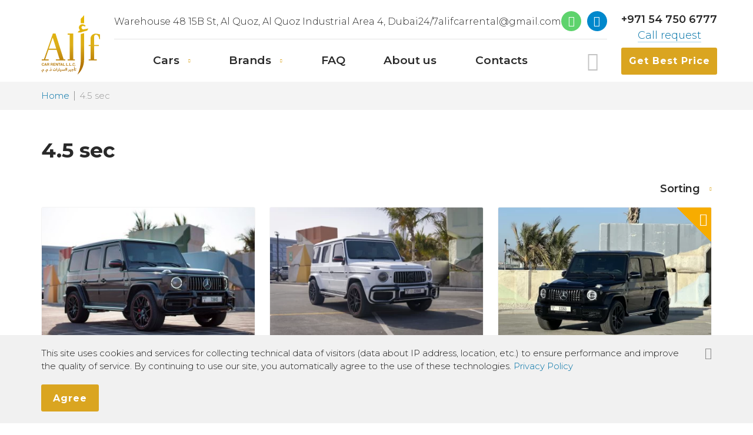

--- FILE ---
content_type: text/html; charset=UTF-8
request_url: https://www.alifcarrental.com/0-100-km-h/4-5-sec/
body_size: 10641
content:
<!DOCTYPE html>
<html class="desktop-device" lang="en">
	<head>
		<meta http-equiv="Content-Type" content="text/html; charset=utf-8">
		        
		<!--[if gte IE 9]>
			<script src="https://oss.maxcdn.com/libs/html5shiv/3.7.0/html5shiv.js"></script>
			<script src="https://oss.maxcdn.com/libs/respond.js/1.4.2/respond.min.js"></script>
		<![endif]-->
        
		<!--[if IE 9]>
			<link href="https://cdn.jsdelivr.net/gh/coliff/bootstrap-ie8/css/bootstrap-ie9.min.css" rel="stylesheet">
		<![endif]-->
        
		<meta name='robots' content='max-image-preview:large' />

	<!-- This site is optimized with the Yoast SEO plugin v15.8 - https://yoast.com/wordpress/plugins/seo/ -->
	<title>4.5 sec Archives &bull; Alif Car Rental Dubai</title>
	<meta name="robots" content="index, follow, max-snippet:-1, max-image-preview:large, max-video-preview:-1" />
	<link rel="canonical" href="https://www.alifcarrental.com/0-100-km-h/4-5-sec/" />
	<meta property="og:locale" content="en_US" />
	<meta property="og:type" content="article" />
	<meta property="og:title" content="4.5 sec Archives &bull; Alif Car Rental Dubai" />
	<meta property="og:url" content="https://www.alifcarrental.com/0-100-km-h/4-5-sec/" />
	<meta property="og:site_name" content="Alif Car Rental Dubai" />
	<meta name="twitter:card" content="summary_large_image" />
	<script type="application/ld+json" class="yoast-schema-graph">{"@context":"https://schema.org","@graph":[{"@type":"Organization","@id":"https://www.alifcarrental.com/#organization","name":"Alif Car Rental: Luxury Car Rental Company in Dubai, UAE","url":"https://www.alifcarrental.com/","sameAs":["https://www.instagram.com/alifcarrental/"],"logo":{"@type":"ImageObject","@id":"https://www.alifcarrental.com/#logo","inLanguage":"en-US","url":"https://www.alifcarrental.com/wp-content/uploads/2021/02/placeholder.png","width":1200,"height":1200,"caption":"Alif Car Rental: Luxury Car Rental Company in Dubai, UAE"},"image":{"@id":"https://www.alifcarrental.com/#logo"}},{"@type":"WebSite","@id":"https://www.alifcarrental.com/#website","url":"https://www.alifcarrental.com/","name":"Alif Car Rental Dubai","description":"ALIF Car Rental LLC","publisher":{"@id":"https://www.alifcarrental.com/#organization"},"potentialAction":[{"@type":"SearchAction","target":"https://www.alifcarrental.com/?s={search_term_string}","query-input":"required name=search_term_string"}],"inLanguage":"en-US"},{"@type":"CollectionPage","@id":"https://www.alifcarrental.com/0-100-km-h/4-5-sec/#webpage","url":"https://www.alifcarrental.com/0-100-km-h/4-5-sec/","name":"4.5 sec Archives &bull; Alif Car Rental Dubai","isPartOf":{"@id":"https://www.alifcarrental.com/#website"},"breadcrumb":{"@id":"https://www.alifcarrental.com/0-100-km-h/4-5-sec/#breadcrumb"},"inLanguage":"en-US","potentialAction":[{"@type":"ReadAction","target":["https://www.alifcarrental.com/0-100-km-h/4-5-sec/"]}]},{"@type":"BreadcrumbList","@id":"https://www.alifcarrental.com/0-100-km-h/4-5-sec/#breadcrumb","itemListElement":[{"@type":"ListItem","position":1,"item":{"@type":"WebPage","@id":"https://www.alifcarrental.com/","url":"https://www.alifcarrental.com/","name":"Home"}},{"@type":"ListItem","position":2,"item":{"@type":"WebPage","@id":"https://www.alifcarrental.com/0-100-km-h/4-5-sec/","url":"https://www.alifcarrental.com/0-100-km-h/4-5-sec/","name":"4.5 sec"}}]}]}</script>
	<!-- / Yoast SEO plugin. -->


<script type='application/javascript'>console.log('PixelYourSite Free version 8.2.18');</script>
<link rel='dns-prefetch' href='//ajax.googleapis.com' />
<link rel='dns-prefetch' href='//fonts.googleapis.com' />
<link rel='stylesheet' id='plugin_name-admin-ui-css-css'  href='https://ajax.googleapis.com/ajax/libs/jqueryui/1.13.1/themes/smoothness/jquery-ui.css' type='text/css' media='' />
<link rel='stylesheet' id='tooltipster-css-css'  href='https://www.alifcarrental.com/wp-content/plugins/arscode-ninja-popups/tooltipster/tooltipster.bundle.min.css' type='text/css' media='all' />
<link rel='stylesheet' id='tooltipster-css-theme-css'  href='https://www.alifcarrental.com/wp-content/plugins/arscode-ninja-popups/tooltipster/plugins/tooltipster/sideTip/themes/tooltipster-sideTip-light.min.css' type='text/css' media='all' />
<link rel='stylesheet' id='material-design-css-css'  href='https://www.alifcarrental.com/wp-content/plugins/arscode-ninja-popups/themes/jquery.material.form.css' type='text/css' media='all' />
<link rel='stylesheet' id='jquery-intl-phone-input-css-css'  href='https://www.alifcarrental.com/wp-content/plugins/arscode-ninja-popups/assets/vendor/intl-tel-input/css/intlTelInput.min.css' type='text/css' media='all' />
<link rel='stylesheet' id='wp-block-library-css'  href='https://www.alifcarrental.com/wp-includes/css/dist/block-library/style.min.css' type='text/css' media='all' />
<style id='global-styles-inline-css' type='text/css'>
body{--wp--preset--color--black: #000000;--wp--preset--color--cyan-bluish-gray: #abb8c3;--wp--preset--color--white: #ffffff;--wp--preset--color--pale-pink: #f78da7;--wp--preset--color--vivid-red: #cf2e2e;--wp--preset--color--luminous-vivid-orange: #ff6900;--wp--preset--color--luminous-vivid-amber: #fcb900;--wp--preset--color--light-green-cyan: #7bdcb5;--wp--preset--color--vivid-green-cyan: #00d084;--wp--preset--color--pale-cyan-blue: #8ed1fc;--wp--preset--color--vivid-cyan-blue: #0693e3;--wp--preset--color--vivid-purple: #9b51e0;--wp--preset--gradient--vivid-cyan-blue-to-vivid-purple: linear-gradient(135deg,rgba(6,147,227,1) 0%,rgb(155,81,224) 100%);--wp--preset--gradient--light-green-cyan-to-vivid-green-cyan: linear-gradient(135deg,rgb(122,220,180) 0%,rgb(0,208,130) 100%);--wp--preset--gradient--luminous-vivid-amber-to-luminous-vivid-orange: linear-gradient(135deg,rgba(252,185,0,1) 0%,rgba(255,105,0,1) 100%);--wp--preset--gradient--luminous-vivid-orange-to-vivid-red: linear-gradient(135deg,rgba(255,105,0,1) 0%,rgb(207,46,46) 100%);--wp--preset--gradient--very-light-gray-to-cyan-bluish-gray: linear-gradient(135deg,rgb(238,238,238) 0%,rgb(169,184,195) 100%);--wp--preset--gradient--cool-to-warm-spectrum: linear-gradient(135deg,rgb(74,234,220) 0%,rgb(151,120,209) 20%,rgb(207,42,186) 40%,rgb(238,44,130) 60%,rgb(251,105,98) 80%,rgb(254,248,76) 100%);--wp--preset--gradient--blush-light-purple: linear-gradient(135deg,rgb(255,206,236) 0%,rgb(152,150,240) 100%);--wp--preset--gradient--blush-bordeaux: linear-gradient(135deg,rgb(254,205,165) 0%,rgb(254,45,45) 50%,rgb(107,0,62) 100%);--wp--preset--gradient--luminous-dusk: linear-gradient(135deg,rgb(255,203,112) 0%,rgb(199,81,192) 50%,rgb(65,88,208) 100%);--wp--preset--gradient--pale-ocean: linear-gradient(135deg,rgb(255,245,203) 0%,rgb(182,227,212) 50%,rgb(51,167,181) 100%);--wp--preset--gradient--electric-grass: linear-gradient(135deg,rgb(202,248,128) 0%,rgb(113,206,126) 100%);--wp--preset--gradient--midnight: linear-gradient(135deg,rgb(2,3,129) 0%,rgb(40,116,252) 100%);--wp--preset--duotone--dark-grayscale: url('#wp-duotone-dark-grayscale');--wp--preset--duotone--grayscale: url('#wp-duotone-grayscale');--wp--preset--duotone--purple-yellow: url('#wp-duotone-purple-yellow');--wp--preset--duotone--blue-red: url('#wp-duotone-blue-red');--wp--preset--duotone--midnight: url('#wp-duotone-midnight');--wp--preset--duotone--magenta-yellow: url('#wp-duotone-magenta-yellow');--wp--preset--duotone--purple-green: url('#wp-duotone-purple-green');--wp--preset--duotone--blue-orange: url('#wp-duotone-blue-orange');--wp--preset--font-size--small: 13px;--wp--preset--font-size--medium: 20px;--wp--preset--font-size--large: 36px;--wp--preset--font-size--x-large: 42px;}.has-black-color{color: var(--wp--preset--color--black) !important;}.has-cyan-bluish-gray-color{color: var(--wp--preset--color--cyan-bluish-gray) !important;}.has-white-color{color: var(--wp--preset--color--white) !important;}.has-pale-pink-color{color: var(--wp--preset--color--pale-pink) !important;}.has-vivid-red-color{color: var(--wp--preset--color--vivid-red) !important;}.has-luminous-vivid-orange-color{color: var(--wp--preset--color--luminous-vivid-orange) !important;}.has-luminous-vivid-amber-color{color: var(--wp--preset--color--luminous-vivid-amber) !important;}.has-light-green-cyan-color{color: var(--wp--preset--color--light-green-cyan) !important;}.has-vivid-green-cyan-color{color: var(--wp--preset--color--vivid-green-cyan) !important;}.has-pale-cyan-blue-color{color: var(--wp--preset--color--pale-cyan-blue) !important;}.has-vivid-cyan-blue-color{color: var(--wp--preset--color--vivid-cyan-blue) !important;}.has-vivid-purple-color{color: var(--wp--preset--color--vivid-purple) !important;}.has-black-background-color{background-color: var(--wp--preset--color--black) !important;}.has-cyan-bluish-gray-background-color{background-color: var(--wp--preset--color--cyan-bluish-gray) !important;}.has-white-background-color{background-color: var(--wp--preset--color--white) !important;}.has-pale-pink-background-color{background-color: var(--wp--preset--color--pale-pink) !important;}.has-vivid-red-background-color{background-color: var(--wp--preset--color--vivid-red) !important;}.has-luminous-vivid-orange-background-color{background-color: var(--wp--preset--color--luminous-vivid-orange) !important;}.has-luminous-vivid-amber-background-color{background-color: var(--wp--preset--color--luminous-vivid-amber) !important;}.has-light-green-cyan-background-color{background-color: var(--wp--preset--color--light-green-cyan) !important;}.has-vivid-green-cyan-background-color{background-color: var(--wp--preset--color--vivid-green-cyan) !important;}.has-pale-cyan-blue-background-color{background-color: var(--wp--preset--color--pale-cyan-blue) !important;}.has-vivid-cyan-blue-background-color{background-color: var(--wp--preset--color--vivid-cyan-blue) !important;}.has-vivid-purple-background-color{background-color: var(--wp--preset--color--vivid-purple) !important;}.has-black-border-color{border-color: var(--wp--preset--color--black) !important;}.has-cyan-bluish-gray-border-color{border-color: var(--wp--preset--color--cyan-bluish-gray) !important;}.has-white-border-color{border-color: var(--wp--preset--color--white) !important;}.has-pale-pink-border-color{border-color: var(--wp--preset--color--pale-pink) !important;}.has-vivid-red-border-color{border-color: var(--wp--preset--color--vivid-red) !important;}.has-luminous-vivid-orange-border-color{border-color: var(--wp--preset--color--luminous-vivid-orange) !important;}.has-luminous-vivid-amber-border-color{border-color: var(--wp--preset--color--luminous-vivid-amber) !important;}.has-light-green-cyan-border-color{border-color: var(--wp--preset--color--light-green-cyan) !important;}.has-vivid-green-cyan-border-color{border-color: var(--wp--preset--color--vivid-green-cyan) !important;}.has-pale-cyan-blue-border-color{border-color: var(--wp--preset--color--pale-cyan-blue) !important;}.has-vivid-cyan-blue-border-color{border-color: var(--wp--preset--color--vivid-cyan-blue) !important;}.has-vivid-purple-border-color{border-color: var(--wp--preset--color--vivid-purple) !important;}.has-vivid-cyan-blue-to-vivid-purple-gradient-background{background: var(--wp--preset--gradient--vivid-cyan-blue-to-vivid-purple) !important;}.has-light-green-cyan-to-vivid-green-cyan-gradient-background{background: var(--wp--preset--gradient--light-green-cyan-to-vivid-green-cyan) !important;}.has-luminous-vivid-amber-to-luminous-vivid-orange-gradient-background{background: var(--wp--preset--gradient--luminous-vivid-amber-to-luminous-vivid-orange) !important;}.has-luminous-vivid-orange-to-vivid-red-gradient-background{background: var(--wp--preset--gradient--luminous-vivid-orange-to-vivid-red) !important;}.has-very-light-gray-to-cyan-bluish-gray-gradient-background{background: var(--wp--preset--gradient--very-light-gray-to-cyan-bluish-gray) !important;}.has-cool-to-warm-spectrum-gradient-background{background: var(--wp--preset--gradient--cool-to-warm-spectrum) !important;}.has-blush-light-purple-gradient-background{background: var(--wp--preset--gradient--blush-light-purple) !important;}.has-blush-bordeaux-gradient-background{background: var(--wp--preset--gradient--blush-bordeaux) !important;}.has-luminous-dusk-gradient-background{background: var(--wp--preset--gradient--luminous-dusk) !important;}.has-pale-ocean-gradient-background{background: var(--wp--preset--gradient--pale-ocean) !important;}.has-electric-grass-gradient-background{background: var(--wp--preset--gradient--electric-grass) !important;}.has-midnight-gradient-background{background: var(--wp--preset--gradient--midnight) !important;}.has-small-font-size{font-size: var(--wp--preset--font-size--small) !important;}.has-medium-font-size{font-size: var(--wp--preset--font-size--medium) !important;}.has-large-font-size{font-size: var(--wp--preset--font-size--large) !important;}.has-x-large-font-size{font-size: var(--wp--preset--font-size--x-large) !important;}
</style>
<link rel='stylesheet' id='googlefont-css'  href='https://fonts.googleapis.com/css2?family=Montserrat%3Awght%40300%3B400%3B500%3B600%3B700&#038;display=swap' type='text/css' media='all' />
<link rel='stylesheet' id='icomoon-css'  href='https://www.alifcarrental.com/wp-content/themes/alif/assets/fonts/icomoon/style.css?ver=1689325903' type='text/css' media='all' />
<link rel='stylesheet' id='alif-css'  href='https://www.alifcarrental.com/wp-content/themes/alif/assets/css/alif.min.css?ver=1689325903' type='text/css' media='all' />
<link rel='stylesheet' id='joinchat-css'  href='https://www.alifcarrental.com/wp-content/plugins/creame-whatsapp-me/public/css/joinchat.min.css' type='text/css' media='all' />
<style id='joinchat-inline-css' type='text/css'>
.joinchat{ --red:37; --green:211; --blue:102; }
</style>
<script type='text/javascript' src='https://www.alifcarrental.com/wp-content/themes/alif/assets/js/vendor/jquery-3.5.1.min.js?ver=1' id='jquery-js'></script>
<script type='application/javascript'>console.warn('PixelYourSite: no pixel configured.');</script>
<link rel="icon" href="https://www.alifcarrental.com/wp-content/uploads/2021/02/cropped-favicon-1-32x32.png" sizes="32x32" />
<link rel="icon" href="https://www.alifcarrental.com/wp-content/uploads/2021/02/cropped-favicon-1-192x192.png" sizes="192x192" />
<link rel="apple-touch-icon" href="https://www.alifcarrental.com/wp-content/uploads/2021/02/cropped-favicon-1-180x180.png" />
<meta name="msapplication-TileImage" content="https://www.alifcarrental.com/wp-content/uploads/2021/02/cropped-favicon-1-270x270.png" />
		<style type="text/css" id="wp-custom-css">
			/* .product-price {
display: none;
}
.product-preview__price {
display: none;
} */
.product-preview__meta {
padding-top: 1px;
}


.product-price .c-hint {
position: absolute;
top: -10px;
top: -1rem;
right: 0;
display: none;
}
.main-menu {
position: relative;
font-size: 0;
display: -webkit-box;
display: -ms-flexbox;
display: flex;
-webkit-box-pack: justify;
-ms-flex-pack: justify;
justify-content: space-evenly;
}


.b-details-list__name {
color: rgb(80, 80, 80);
}

a {
outline: 0!important;
font-size: inherit;
font-weight: inherit;
line-height: inherit;
color: #0172a7;
text-decoration: none;
}
.product-tabs #additional_information-tabpanel h2 {
font-size: 20px;
font-size: 2rem;
font-weight: 600;
color: rgb(80, 80, 80);
margin-bottom: 30px;
margin-bottom: 3rem;
}
.btn__text {
display: -webkit-inline-box;
display: -ms-inline-flexbox;
display: inline-flex;
-webkit-box-pack: center;
-ms-flex-pack: center;
justify-content: center;
-webkit-box-align: center;
-ms-flex-align: center;
align-items: center;
height: 100%;
color: #fff;
font-size: 19px;
font-size: 1.9rem;
font-weight: 700;
line-height: 1.1;
letter-spacing: 1px;
}

element.style {
}
.cookie-notification p {
    color: #1d1d1d;
    font-size: 15px;
    font-size: 1.5rem;
    line-height: 1.5;
    padding-right: 30px;
    padding-right: 3rem;
}
.product-cat-preview figure figcaption {
position: absolute;
display: none;
bottom: 0;

}		</style>
		 
         
		<meta name="viewport" content="width=device-width, height=device-height, initial-scale=1.0, user-scalable=no, maximum-scale=1.0"/>
		<meta name="HandheldFriendly" content="True"/>
		<meta http-equiv="Cache-Control" content="no-cache"/>
		<meta http-equiv="cleartype" content="on"/>
		<meta name="apple-mobile-web-app-capable" content="yes"/>
		<meta name="apple-mobile-web-app-status-bar-style" content="black-translucent"/>
		<meta http-equiv="imagetoolbar" content="no"/>
		<meta http-equiv="X-UA-Compatible" content="IE=edge"/>
		<meta name="format-detection" content="telephone=no"/>
		<meta name="format-detection" content="address=no"/>
		<meta name="facebook-domain-verification" content="l2e5pvvsvn1raxn1g08ajmmiuat4ji" />
<meta name="google-site-verification" content="tUbvNPnash5QOrsWAPUAamoeMiDYV2bXfYFe8c3Nf_c" />
<meta name="yandex-verification" content="aa339a19092aa49b" />
		
		
		<!-- Google Tag Manager -->
<script>(function(w,d,s,l,i){w[l]=w[l]||[];w[l].push({'gtm.start':
new Date().getTime(),event:'gtm.js'});var f=d.getElementsByTagName(s)[0],
j=d.createElement(s),dl=l!='dataLayer'?'&l='+l:'';j.async=true;j.src=
'https://www.googletagmanager.com/gtm.js?id='+i+dl;f.parentNode.insertBefore(j,f);
})(window,document,'script','dataLayer','GTM-58T287WW');</script>
<!-- End Google Tag Manager -->
		<!-- Google tag (gtag.js) -->
<script async src="https://www.googletagmanager.com/gtag/js?id=G-PWQPFGRT90"></script>
<script>
  window.dataLayer = window.dataLayer || [];
  function gtag(){dataLayer.push(arguments);}
  gtag('js', new Date());

  gtag('config', 'G-PWQPFGRT90');
</script>
	</head>
	<body class="inner-page term-layout pa_0-100-km-h-layout">
	
		<div class="site-wrapper">
        
		<header role="presentation" class="site-header"> 
			<div class="h-desktop d-none d-md-block">					
				<div class="container">			
					<div class="row align-items-center justify-content-between flex-nowrap">
						<div class="col-auto">
							<div class="c-logo">
								<a alt="Alif"; href="/">
									<img src="https://www.alifcarrental.com/wp-content/themes/alif/assets/images/logo.svg" alt="" /> alt="Alif">
								</a>
							</div>
						</div>
						<div class="col-auto flex-grow-1">
							<div class="h-info">
								<div class="c-contact c-contact--address">Warehouse 48 15B St, Al Quoz, Al Quoz Industrial Area 4, Dubai</div><div class="c-contact c-contact--timetable d-none d-lg-block">24/7</div><div class="c-contact c-contact--email"><a href="mailto:alifcarrental@gmail.com">alifcarrental@gmail.com</a></div><div class='c-social-list'><ul><li><a href="https://wa.me/971547506777?text=Hi,%20I%20am%20contacting%20you%20from%20alifcarrental.com.%20I%20need%20rental%20information%20and%20price." class="c-icon c-social c-social--whatsapp" target="_blank"><span class="icon icon-whatsapp"></span></a></li><li><a href="https://t.me/AlifCarRental_bot" class="c-icon c-social c-social--telegram" target="_blank"><span class="icon icon-telegram"></span></a></li></ul></div>			
							</div>	
							<div class="h-menu">
								<nav class="main-bar">
									<ul id="main-nav" class="menu main-menu hierarchical-menu"><li class="menu-item-has-children"><a href="https://www.alifcarrental.com/cars/"><span class="help">Cars</span></a>
<ul class="sub-menu">
	<li><a href="https://www.alifcarrental.com/cars-tag/suv/"><span class="help">SUV</span></a></li>
	<li><a href="https://www.alifcarrental.com/cars-tag/sedan/"><span class="help">Sedan</span></a></li>
	<li><a href="https://www.alifcarrental.com/cars-tag/coupe/"><span class="help">Coupe</span></a></li>
	<li><a href="https://www.alifcarrental.com/cars-tag/cabrio/"><span class="help">Cabrio</span></a></li>
	<li><a href="https://www.alifcarrental.com/cars-tag/van/"><span class="help">VAN</span></a></li>
	<li><a href="https://www.alifcarrental.com/cars-tag/muscle/"><span class="help">Muscle</span></a></li>
	<li><a href="https://www.alifcarrental.com/cars-tag/sportcar/"><span class="help">Sports Cars</span></a></li>
</ul>
</li>
<li class="menu-item-has-children"><a href="#"><span class="help">Brands</span></a>
<ul class="sub-menu">
	<li><a href="https://www.alifcarrental.com/cars-category/audi/"><span class="help">Audi</span></a></li>
	<li><a href="https://www.alifcarrental.com/cars-category/bmw/"><span class="help">BMW</span></a></li>
	<li><a href="https://www.alifcarrental.com/cars-category/cadillac/"><span class="help">Cadillac</span></a></li>
	<li><a href="https://www.alifcarrental.com/cars-category/chevrolet/"><span class="help">Chevrolet</span></a></li>
	<li><a href="https://www.alifcarrental.com/cars-category/dodge/"><span class="help">Dodge</span></a></li>
	<li><a href="https://www.alifcarrental.com/cars-category/ferrari/"><span class="help">Ferrari</span></a></li>
	<li><a href="https://www.alifcarrental.com/cars-category/ford-mustang/"><span class="help">Ford Mustang</span></a></li>
	<li><a href="https://www.alifcarrental.com/cars-category/gmc/"><span class="help">GMC</span></a></li>
	<li><a href="https://www.alifcarrental.com/cars-category/infiniti/"><span class="help">Infiniti</span></a></li>
	<li><a href="https://www.alifcarrental.com/cars-category/jeep/"><span class="help">Jeep</span></a></li>
	<li><a href="https://www.alifcarrental.com/cars-category/kia/"><span class="help">Kia</span></a></li>
	<li><a href="https://www.alifcarrental.com/cars-category/lamborghini/"><span class="help">Lamborghini</span></a></li>
	<li><a href="https://www.alifcarrental.com/cars-category/lexus/"><span class="help">Lexus</span></a></li>
	<li><a href="https://www.alifcarrental.com/cars-category/mercedes-benz/"><span class="help">Mercedes-Benz</span></a></li>
	<li><a href="https://www.alifcarrental.com/cars-category/nissan/"><span class="help">Nissan</span></a></li>
	<li><a href="https://www.alifcarrental.com/cars-category/porsche/"><span class="help">Porsche</span></a></li>
	<li><a href="https://www.alifcarrental.com/cars-category/rolls-royce/"><span class="help">Rolls-Royce</span></a></li>
	<li><a href="https://www.alifcarrental.com/cars-category/range-rover/"><span class="help">Range Rover</span></a></li>
	<li><a href="https://www.alifcarrental.com/cars-category/tesla/"><span class="help">Tesla</span></a></li>
	<li><a href="https://www.alifcarrental.com/cars-category/toyota/"><span class="help">Toyota</span></a></li>
	<li><a href="https://www.alifcarrental.com/cars-category/volkswagen/"><span class="help">Volkswagen</span></a></li>
	<li><a href="https://www.alifcarrental.com/cars-category/rent-zeekr-in-dubai/"><span class="help">ZEEKR</span></a></li>
	<li><a href="https://www.alifcarrental.com/cars-category/rent-hyundai-in-dubai/"><span class="help">Hyundai</span></a></li>
	<li><a href="https://www.alifcarrental.com/cars-category/rent-fiat-in-dubai/"><span class="help">Fiat</span></a></li>
</ul>
</li>
<li><a href="https://www.alifcarrental.com/faq/"><span class="help">FAQ</span></a></li>
<li><a href="https://www.alifcarrental.com/about/"><span class="help">About us</span></a></li>
<li><a href="https://www.alifcarrental.com/contacts/"><span class="help">Contacts</span></a></li>
</ul>		
								</nav>
								<div class="h-search">	
									<form autocomplete="off" role="search" method="get" action="https://www.alifcarrental.com/">
										<input type="search" class="h-search__input" name="s" value="" placeholder="search..." required>
										<button type="submit" class="h-search__btn"><span class="icon-loupe"></span></button>
									</form>
								</div>
							</div>						
						</div>
						<div class="col-auto text-center">
							<div class="c-contact c-contact--phone add-bottom-5"><a href="tel:+971547506777">+971 54 750 6777</a></div>	
							<div class="add-bottom-10">
								<a href="javascript:;" class="link-bordered" data-modal data-src="#modal-call">Call request</a>
							</div>							
							<a href="javascript:;" class="btn btn--small full-width" data-modal data-src="#modal-booking">
								<span class="btn__text">Get Best Price</span>
							</a>	
						</div>								
					</div>
				</div>			
			</div>
					
						
			<div class="header-sticky compensate-for-scrollbar">
				<div class="container">
					<div class="row align-items-center justify-content-between flex-nowrap no-gutters">
						<div class="col-auto">
							<div class="header-sticky__logo"></div>
						</div>
						<div class="col-auto flex-fill">
							<div class="header-sticky__menu"></div>
						</div>		
						<div class="col-auto">
							<a href="javascript:;" class="btn btn--small" data-modal data-src="#modal-booking">
								<span class="btn__text">Book a car</span>
							</a>
						</div>
					</div>
				</div>
			</div>
			
			
		</header>			<div class="breadcrumbs">
	<div class="container">
		<ul><li><a href="https://www.alifcarrental.com/">Home</a></li>  <li><span class="current">4.5 sec</span></li></ul>	</div>
</div>	<main role="main" class="site-main main"><div class="container">
<div class="node">	
	<div class="node__header">
		<h1>4.5 sec</h1>   
	</div> 			
	<div class="node__content">
		
		
<div class="dropdown dropdown--slide c-ordering add-bottom-20">
	<div id="catalog-ordering" class="dropdown-toggle" data-toggle="dropdown" aria-haspopup="true" aria-expanded="false">
		Sorting 
	</div>	
	<div class="dropdown-menu" aria-labelledby="catalog-ordering">
		<ul>			
		<li><a href="/0-100-km-h/4-5-sec/?orderby=menu_order&paged=1" class="is-active">Default sorting</a></li><li><a href="/0-100-km-h/4-5-sec/?orderby=price&paged=1" class="">Sort by price: low to high</a></li><li><a href="/0-100-km-h/4-5-sec/?orderby=price-desc&paged=1" class="">Sort by price: high to low</a></li>		</ul>
	</div>
</div>	
<ul class="products-list flex-grid-1 flex-grid-md-3">
<li>
<div class="product-preview">
	<div class="product-preview__inner">
		<a href="https://www.alifcarrental.com/cars/mercedes-benz-g63-amg-edition-1-black/" class="product-preview__link">
			<div class="product-preview__image">
				<img width="400" height="267" src="https://www.alifcarrental.com/wp-content/uploads/2022/02/G63B31024-400x267.jpg" class="attachment-woocommerce_thumbnail size-woocommerce_thumbnail" alt="Mercedes G63 AMG EDITION 1 Black" srcset="https://www.alifcarrental.com/wp-content/uploads/2022/02/G63B31024-400x267.jpg 400w, https://www.alifcarrental.com/wp-content/uploads/2022/02/G63B31024-600x400.jpg 600w, https://www.alifcarrental.com/wp-content/uploads/2022/02/G63B31024-500x333.jpg 500w, https://www.alifcarrental.com/wp-content/uploads/2022/02/G63B31024-768x512.jpg 768w, https://www.alifcarrental.com/wp-content/uploads/2022/02/G63B31024-150x100.jpg 150w, https://www.alifcarrental.com/wp-content/uploads/2022/02/G63B31024.jpg 1024w" sizes="(max-width: 400px) 100vw, 400px" />			</div>	
			<div class="product-preview__title">Mercedes Benz G63 AMG Edition 1 Black</div>			
		</a>
		
			
	</div>	
	<div class="product-preview__meta">
		<div class="product-preview__price">
			<p>Price per day (+VAT 5%)</p>
			<div class="b-price"><div class="b-price__item b-price__item--AED"><span class="woocommerce-Price-amount amount"><bdi><span class="woocommerce-Price-currencySymbol">AED</span>&nbsp;<span class="woocommerce-Price-number">1 600</span></bdi></span></div><div class="b-price__item b-price__item--USD"><span class="woocommerce-Price-amount amount"><bdi><span class="woocommerce-Price-currencySymbol">&#36;</span>&nbsp;<span class="woocommerce-Price-number">444</span></bdi></span></div><div class="b-price__item b-price__item--EUR"></div></div>		</div>
		<div class="row product-preview__buttons">
			<a href="javascript:;" class="btn btn--small full-width" data-modal data-src="#modal-booking">
				<span class="btn__text">Book now</span>
			</a>
			<a href="https://www.alifcarrental.com/cars/mercedes-benz-g63-amg-edition-1-black/" class="btn btn--small btn--transparent full-width">
				<span class="btn__text">More details</span>
			</a>
		</div>
	</div>		
</div></li><li>
<div class="product-preview">
	<div class="product-preview__inner">
		<a href="https://www.alifcarrental.com/cars/mercedes-benz-g63-amg-edition-one-white/" class="product-preview__link">
			<div class="product-preview__image">
				<img width="400" height="267" src="https://www.alifcarrental.com/wp-content/uploads/2024/03/DSC00756-e1710766305631-400x267.webp" class="attachment-woocommerce_thumbnail size-woocommerce_thumbnail" alt="Mercedes Benz G63 AMG Edition One White" srcset="https://www.alifcarrental.com/wp-content/uploads/2024/03/DSC00756-e1710766305631-400x267.webp 400w, https://www.alifcarrental.com/wp-content/uploads/2024/03/DSC00756-e1710766305631-500x333.webp 500w, https://www.alifcarrental.com/wp-content/uploads/2024/03/DSC00756-e1710766305631-768x512.webp 768w, https://www.alifcarrental.com/wp-content/uploads/2024/03/DSC00756-e1710766305631-150x100.webp 150w, https://www.alifcarrental.com/wp-content/uploads/2024/03/DSC00756-e1710766305631-600x400.webp 600w, https://www.alifcarrental.com/wp-content/uploads/2024/03/DSC00756-e1710766305631.webp 960w" sizes="(max-width: 400px) 100vw, 400px" />			</div>	
			<div class="product-preview__title">Mercedes Benz G63 AMG Edition One White</div>			
		</a>
		
			
	</div>	
	<div class="product-preview__meta">
		<div class="product-preview__price">
			<p>Price per day (+VAT 5%)</p>
			<div class="b-price"><div class="b-price__item b-price__item--AED"><span class="woocommerce-Price-amount amount"><bdi><span class="woocommerce-Price-currencySymbol">AED</span>&nbsp;<span class="woocommerce-Price-number">1 600</span></bdi></span></div><div class="b-price__item b-price__item--USD"><span class="woocommerce-Price-amount amount"><bdi><span class="woocommerce-Price-currencySymbol">&#36;</span>&nbsp;<span class="woocommerce-Price-number">444</span></bdi></span></div><div class="b-price__item b-price__item--EUR"></div></div>		</div>
		<div class="row product-preview__buttons">
			<a href="javascript:;" class="btn btn--small full-width" data-modal data-src="#modal-booking">
				<span class="btn__text">Book now</span>
			</a>
			<a href="https://www.alifcarrental.com/cars/mercedes-benz-g63-amg-edition-one-white/" class="btn btn--small btn--transparent full-width">
				<span class="btn__text">More details</span>
			</a>
		</div>
	</div>		
</div></li><li>
<div class="product-preview">
	<div class="product-preview__inner">
		<a href="https://www.alifcarrental.com/cars/mercedes-g-63-amg-black/" class="product-preview__link">
			<div class="product-preview__image">
				<div class="c-sticker c-sticker--sale"><span class="icon-percent"></span></div><img width="400" height="267" src="https://www.alifcarrental.com/wp-content/uploads/2024/11/Mercedes-G-63-AMG-Black_03-400x267.webp" class="attachment-woocommerce_thumbnail size-woocommerce_thumbnail" alt="Mercedes G 63 AMG Black" srcset="https://www.alifcarrental.com/wp-content/uploads/2024/11/Mercedes-G-63-AMG-Black_03-400x267.webp 400w, https://www.alifcarrental.com/wp-content/uploads/2024/11/Mercedes-G-63-AMG-Black_03-500x333.webp 500w, https://www.alifcarrental.com/wp-content/uploads/2024/11/Mercedes-G-63-AMG-Black_03-768x512.webp 768w, https://www.alifcarrental.com/wp-content/uploads/2024/11/Mercedes-G-63-AMG-Black_03-150x100.webp 150w, https://www.alifcarrental.com/wp-content/uploads/2024/11/Mercedes-G-63-AMG-Black_03-600x400.webp 600w, https://www.alifcarrental.com/wp-content/uploads/2024/11/Mercedes-G-63-AMG-Black_03.webp 1024w" sizes="(max-width: 400px) 100vw, 400px" />			</div>	
			<div class="product-preview__title">Mercedes G 63 AMG Black</div>			
		</a>
		
			
	</div>	
	<div class="product-preview__meta">
		<div class="product-preview__price">
			<p>Price per day (+VAT 5%)</p>
			<div class="b-price"><div class="b-price__item b-price__item--AED"><del><span class="woocommerce-Price-amount amount"><bdi><span class="woocommerce-Price-currencySymbol">AED</span>&nbsp;<span class="woocommerce-Price-number">1 800</span></bdi></span></del> <ins><span class="woocommerce-Price-amount amount"><bdi><span class="woocommerce-Price-currencySymbol">AED</span>&nbsp;<span class="woocommerce-Price-number">1 600</span></bdi></span></ins></div><div class="b-price__item b-price__item--USD"><del><span class="woocommerce-Price-amount amount"><bdi><span class="woocommerce-Price-currencySymbol">&#36;</span>&nbsp;<span class="woocommerce-Price-number">500</span></bdi></span></del> <ins><span class="woocommerce-Price-amount amount"><bdi><span class="woocommerce-Price-currencySymbol">&#36;</span>&nbsp;<span class="woocommerce-Price-number">444</span></bdi></span></ins></div><div class="b-price__item b-price__item--EUR"></div></div>		</div>
		<div class="row product-preview__buttons">
			<a href="javascript:;" class="btn btn--small full-width" data-modal data-src="#modal-booking">
				<span class="btn__text">Book now</span>
			</a>
			<a href="https://www.alifcarrental.com/cars/mercedes-g-63-amg-black/" class="btn btn--small btn--transparent full-width">
				<span class="btn__text">More details</span>
			</a>
		</div>
	</div>		
</div></li><li>
<div class="product-preview">
	<div class="product-preview__inner">
		<a href="https://www.alifcarrental.com/cars/mercedes-g63-amg-black/" class="product-preview__link">
			<div class="product-preview__image">
				<img width="400" height="267" src="https://www.alifcarrental.com/wp-content/uploads/2022/02/DSC08466-e1710765066114-400x267.webp" class="attachment-woocommerce_thumbnail size-woocommerce_thumbnail" alt="Mercedes G63 AMG Black 2023" srcset="https://www.alifcarrental.com/wp-content/uploads/2022/02/DSC08466-e1710765066114-400x267.webp 400w, https://www.alifcarrental.com/wp-content/uploads/2022/02/DSC08466-e1710765066114-500x333.webp 500w, https://www.alifcarrental.com/wp-content/uploads/2022/02/DSC08466-e1710765066114-768x512.webp 768w, https://www.alifcarrental.com/wp-content/uploads/2022/02/DSC08466-e1710765066114-150x100.webp 150w, https://www.alifcarrental.com/wp-content/uploads/2022/02/DSC08466-e1710765066114-600x400.webp 600w, https://www.alifcarrental.com/wp-content/uploads/2022/02/DSC08466-e1710765066114.webp 960w" sizes="(max-width: 400px) 100vw, 400px" />			</div>	
			<div class="product-preview__title">Mercedes G63 AMG Black</div>			
		</a>
		
			
	</div>	
	<div class="product-preview__meta">
		<div class="product-preview__price">
			<p>Price per day (+VAT 5%)</p>
			<div class="b-price"><div class="b-price__item b-price__item--AED"><span class="woocommerce-Price-amount amount"><bdi><span class="woocommerce-Price-currencySymbol">AED</span>&nbsp;<span class="woocommerce-Price-number">1 600</span></bdi></span></div><div class="b-price__item b-price__item--USD"><span class="woocommerce-Price-amount amount"><bdi><span class="woocommerce-Price-currencySymbol">&#36;</span>&nbsp;<span class="woocommerce-Price-number">444</span></bdi></span></div><div class="b-price__item b-price__item--EUR"></div></div>		</div>
		<div class="row product-preview__buttons">
			<a href="javascript:;" class="btn btn--small full-width" data-modal data-src="#modal-booking">
				<span class="btn__text">Book now</span>
			</a>
			<a href="https://www.alifcarrental.com/cars/mercedes-g63-amg-black/" class="btn btn--small btn--transparent full-width">
				<span class="btn__text">More details</span>
			</a>
		</div>
	</div>		
</div></li><li>
<div class="product-preview">
	<div class="product-preview__inner">
		<a href="https://www.alifcarrental.com/cars/mercedes-g63-amg-edition-1-2/" class="product-preview__link">
			<div class="product-preview__image">
				<img width="400" height="267" src="https://www.alifcarrental.com/wp-content/uploads/2022/02/G63Lime31024-400x267.jpg" class="attachment-woocommerce_thumbnail size-woocommerce_thumbnail" alt="Mercedes G63 AMG EDITION 1 Lime Green" srcset="https://www.alifcarrental.com/wp-content/uploads/2022/02/G63Lime31024-400x267.jpg 400w, https://www.alifcarrental.com/wp-content/uploads/2022/02/G63Lime31024-600x400.jpg 600w, https://www.alifcarrental.com/wp-content/uploads/2022/02/G63Lime31024-500x333.jpg 500w, https://www.alifcarrental.com/wp-content/uploads/2022/02/G63Lime31024-768x512.jpg 768w, https://www.alifcarrental.com/wp-content/uploads/2022/02/G63Lime31024-150x100.jpg 150w, https://www.alifcarrental.com/wp-content/uploads/2022/02/G63Lime31024.jpg 1024w" sizes="(max-width: 400px) 100vw, 400px" />			</div>	
			<div class="product-preview__title">Mercedes G63 AMG EDITION 1 Lime Green</div>			
		</a>
		
			
	</div>	
	<div class="product-preview__meta">
		<div class="product-preview__price">
			<p>Price per day (+VAT 5%)</p>
			<div class="b-price"><div class="b-price__item b-price__item--AED"><span class="woocommerce-Price-amount amount"><bdi><span class="woocommerce-Price-currencySymbol">AED</span>&nbsp;<span class="woocommerce-Price-number">1 600</span></bdi></span></div><div class="b-price__item b-price__item--USD"><span class="woocommerce-Price-amount amount"><bdi><span class="woocommerce-Price-currencySymbol">&#36;</span>&nbsp;<span class="woocommerce-Price-number">444</span></bdi></span></div><div class="b-price__item b-price__item--EUR"></div></div>		</div>
		<div class="row product-preview__buttons">
			<a href="javascript:;" class="btn btn--small full-width" data-modal data-src="#modal-booking">
				<span class="btn__text">Book now</span>
			</a>
			<a href="https://www.alifcarrental.com/cars/mercedes-g63-amg-edition-1-2/" class="btn btn--small btn--transparent full-width">
				<span class="btn__text">More details</span>
			</a>
		</div>
	</div>		
</div></li></ul>
	</div>		
	 
	     
	
</div>	 

</div></main><div class="b-map">
		
	<div class="b-map-contacts">		
		<div class="b-map-contacts__inner">			
			<h2 class="h1 b-map-contacts__title">Contacts</h2>			
			<div class="row align-items-center">
				<div class="col-6">
					<div class="c-contact c-contact--phone"><a href="tel:+971547506777">+971 54 750 6777</a></div>				</div>			
				<div class="col-6">
					<a href="javascript:;" class="btn btn--small full-width" data-modal data-src="#modal-call">
						<span class="btn__text">Call request</span>
					</a>
				</div>
			</div>
			
							<div class="b-map-contacts__item">
					<span class="icon-point"></span>
					<p class="c-contact c-contact--address">
						Warehouse 48 15B St, Al Quoz, Al Quoz Industrial Area 4, Dubai					</p>
				</div>
								<div class="b-map-contacts__item">
					<span class="icon-clock"></span>
					<p class="c-contact c-contact--timetable">
						24/7					</p>
				</div>
								<div class="b-map-contacts__item">
					<span class="icon-envelope fs-16"></span>
					<p class="c-contact c-contact--email">
						<a href="mailto:alifcarrental@gmail.com">alifcarrental@gmail.com</a>					</p>
				</div>
							
			<div class="b-map-contacts__item">
				<div class="f-social">
					<p class="fs-15">Message us</p>
					<div class='c-social-list'><ul><li><a href="https://wa.me/971547506777?text=Hi,%20I%20am%20contacting%20you%20from%20alifcarrental.com.%20I%20need%20rental%20information%20and%20price." class="c-icon c-social c-social--whatsapp" target="_blank"><span class="icon icon-whatsapp"></span></a></li><li><a href="https://t.me/AlifCarRental_bot" class="c-icon c-social c-social--telegram" target="_blank"><span class="icon icon-telegram"></span></a></li></ul></div>				</div>	
			</div>			
		</div>
		<div class="b-map-contacts__shadow">
			<img src="https://www.alifcarrental.com/wp-content/themes/alif/assets/images/shadow.png" alt="" />		</div>				
	</div>
	
	<div class="b-map__map">
<iframe src="https://www.google.com/maps/embed?pb=!1m18!1m12!1m3!1d7226.164604304322!2d55.173265534831195!3d25.099075198996363!2m3!1f0!2f0!3f0!3m2!1i1024!2i768!4f13.1!3m3!1m2!1s0x3e5f6b1738454735%3A0xf13b1d4a83185f70!2sAlif%20Car%20Rental%20%E2%80%A2%20Premium%20and%20Luxury%20Car%20Rental%20in%20Dubai!5e0!3m2!1sru!2sru!4v1670263875004!5m2!1sru!2sru" title="Address" width="100%" height="100%" style="border:0;" allowfullscreen="" loading="lazy"></iframe>
</div>
</div>

<footer role="contentinfo" class="site-footer">	
	<div class="container">		
		<div class="f-top d-none d-md-block">		
			<div class="row align-items-center justify-content-between flex-nowrap">
				<div class="col-auto d-none d-lg-block">
					<div class="c-logo">
						<a href="/">
							<img src="https://www.alifcarrental.com/wp-content/themes/alif/assets/images/logo.svg" alt="" />						</a>
					</div>
				</div>
				<div class="col-auto flex-shrink-1">
					<div class="f-menu">	
						<ul id="footer-nav" class="f-menu__nav flex-grid-4"><li><a href="https://www.alifcarrental.com/cars/">Cars</a></li>
<li><a href="https://www.alifcarrental.com/about/">About us</a></li>
<li><a href="https://www.alifcarrental.com/faq/">FAQ</a></li>
<li><a href="https://www.alifcarrental.com/contacts/">Contacts</a></li>
<li><a href="https://www.alifcarrental.com/sitemap/">Sitemap</a></li>
<li><a href="https://www.alifcarrental.com/privacy-policy/">Privacy Policy</a></li>
</ul>					</div>
				</div>
				<div class="col-auto">
					<div class="f-search">	
						<form autocomplete="off" role="search" method="get" action="https://www.alifcarrental.com/">
							<input type="search" class="f-search__input" name="s" value="" placeholder="search..." required>
							<button type="submit" class="f-search__btn"><span class="icon-loupe"></span></button>
						</form>
					</div>	
				</div>								
			</div>
		</div>
		<div class="f-center">
			<div class="row align-items-center justify-content-between flex-lg-nowrap">
				<div class="col-md-4 col-lg-auto text-center">
					<div class="c-contact c-contact--phone add-bottom-10"><a href="tel:+971547506777">+971 54 750 6777</a></div>	
					<div class="add-bottom-10">
						<a href="javascript:;" class="link-bordered" data-modal data-src="#modal-call">Call request</a>
					</div>	
				</div>	
				<div class="col-md-4 col-lg-auto">
					<div class="c-contact c-contact--icon c-contact--address"><div class="c-contact__icon" data-icon="&#xe90d;"></div>Warehouse 48 15B St, Al Quoz, Al Quoz Industrial Area 4, Dubai</div>				</div>
				<div class="col-md-4 col-lg-auto">
					<div class="c-contact c-contact--icon c-contact--timetable add-bottom-15"><div class="c-contact__icon" data-icon="&#xe910;"></div>24/7</div><div class="c-contact c-contact--icon c-contact--email"><div class="c-contact__icon" data-icon="&#xe90e;"></div><a href="mailto:alifcarrental@gmail.com">alifcarrental@gmail.com</a></div>				</div>
				<div class="col-auto col-md-6 col-lg-auto text-center">
					<div class="f-social">
						<p>Message us</p>
						<div class='c-social-list c-social-list--dark'><ul><li><a href="https://wa.me/971547506777?text=Hi,%20I%20am%20contacting%20you%20from%20alifcarrental.com.%20I%20need%20rental%20information%20and%20price." class="c-icon c-social c-social--whatsapp" target="_blank"><span class="icon icon-whatsapp"></span></a></li><li><a href="https://t.me/AlifCarRental_bot" class="c-icon c-social c-social--telegram" target="_blank"><span class="icon icon-telegram"></span></a></li></ul></div>					</div>					
				</div>
				<div class="col-auto col-md-6 col-lg-auto text-center">
					<div class="f-social">
						<p>Follow us</p>
						<div class='c-social-list c-social-list--dark'><ul><li><a href="https://www.instagram.com/alifcarrental/" class="c-icon c-social c-social--instagram" target="_blank"><span class="icon icon-instagram"></span></a></li></ul></div>					</div>
				</div>
			</div>
		</div>
		<div class="f-bottom">
			<div class="row">
				<div class="col-md-6">
					<p>&copy; ALIF CAR RENTAL LLC. All rights reserved. 2026				</div>
				<div class="col-md-6">
										
				</div>
			</div>
		</div>
	</div>
</footer>

</div>


<a href="#" class="scroll-to-top compensate-for-scrollbar">
  <span class="help"><span class="icon-arrow-up"></span></span>
</a>

<div class="modal" id="modal-call" role="dialog" aria-labelledby="callLabel" aria-hidden="true">
	<div class="modal__inner">
<script>!function(a,m,o,c,r,m){a[o+c]=a[o+c]||{setMeta:function(p){this.params=(this.params||[]).concat([p])}},a[o+r]=a[o+r]||function(f){a[o+r].f=(a[o+r].f||[]).concat([f])},a[o+r]({id:"895981",hash:"8810af2b859a3c08a50cea39f3eb0c93",locale:"ru"}),a[o+m]=a[o+m]||function(f,k){a[o+m].f=(a[o+m].f||[]).concat([[f,k]])}}(window,0,"amo_forms_","params","load","loaded");</script><script id="amoforms_script_895981" async="async" charset="utf-8" src="https://forms.amocrm.ru/forms/assets/js/amoforms.js?1644179285"></script>
			</div>	
</div><div class="modal" id="modal-booking" role="dialog" aria-labelledby="bookingLabel" aria-hidden="true">
	<div class="modal__inner">
<script>!function(a,m,o,c,r,m){a[o+c]=a[o+c]||{setMeta:function(p){this.params=(this.params||[]).concat([p])}},a[o+r]=a[o+r]||function(f){a[o+r].f=(a[o+r].f||[]).concat([f])},a[o+r]({id:"895978",hash:"b2020e144856e7967d60e85b63b3a762",locale:"ru"}),a[o+m]=a[o+m]||function(f,k){a[o+m].f=(a[o+m].f||[]).concat([[f,k]])}}(window,0,"amo_forms_","params","load","loaded");</script><script id="amoforms_script_895978" async="async" charset="utf-8" src="https://forms.amocrm.ru/forms/assets/js/amoforms.js?1644178795"></script>
			</div>	
</div><div class="modal" id="modal-online-booking" role="dialog" aria-labelledby="callLabel" aria-hidden="true">
	<div class="modal__inner">
<script>!function(a,m,o,c,r,m){a[o+c]=a[o+c]||{setMeta:function(p){this.params=(this.params||[]).concat([p])}},a[o+r]=a[o+r]||function(f){a[o+r].f=(a[o+r].f||[]).concat([f])},a[o+r]({id:"895861",hash:"b2e8b767db363526566013c55706531e",locale:"ru"}),a[o+m]=a[o+m]||function(f,k){a[o+m].f=(a[o+m].f||[]).concat([[f,k]])}}(window,0,"amo_forms_","params","load","loaded");</script><script id="amoforms_script_895861" async="async" charset="utf-8" src="https://forms.amocrm.ru/forms/assets/js/amoforms.js?1644177931"></script>

</div>	
</div>

<div class="cookie-notification">
	<div class="container">
		<p>
			This site uses cookies and services for collecting technical data of visitors (data about IP address, location, etc.) to ensure performance and improve the quality of service. By continuing to use our site, you automatically agree to the use of these technologies. <a href="/privacy-policy/" class="link">Privacy Policy</a>			
		</p>
		<p class="nomargin">
			<a href="javascript:;" class="btn btn--small cookie-notification__close">
				<span class="btn__text">Agree</span>
			</a>
		</p>
		<a href="#" class="cookie-notification__cross cookie-notification__close"><span class="icon-cross"></span></a>
	</div>
</div>
<div class="joinchat joinchat--right" data-settings='{"telephone":"971547506777","mobile_only":false,"button_delay":3,"whatsapp_web":false,"message_views":2,"message_delay":10,"message_badge":false,"message_send":"Hi, I am contacting you from alifcarrental.com. I need rental information and price.","message_hash":"34fecdae"}'>
	<div class="joinchat__button">
		<div class="joinchat__button__open"></div>
								<div class="joinchat__button__sendtext">Go to WhatsApp</div>
							<svg class="joinchat__button__send" viewbox="0 0 400 400" stroke-linecap="round" stroke-width="33">
				<path class="joinchat_svg__plain" d="M168.83 200.504H79.218L33.04 44.284a1 1 0 0 1 1.386-1.188L365.083 199.04a1 1 0 0 1 .003 1.808L34.432 357.903a1 1 0 0 1-1.388-1.187l29.42-99.427"/>
				<path class="joinchat_svg__chat" d="M318.087 318.087c-52.982 52.982-132.708 62.922-195.725 29.82l-80.449 10.18 10.358-80.112C18.956 214.905 28.836 134.99 81.913 81.913c65.218-65.217 170.956-65.217 236.174 0 42.661 42.661 57.416 102.661 44.265 157.316"/>
			</svg>
									<div class="joinchat__tooltip"><div>Hello! Let&#039;s choose a car for you!</div></div>
			</div>
			<div class="joinchat__box">
			<div class="joinchat__header">
									<svg class="joinchat__wa" viewBox="0 0 120 28"><title>WhatsApp</title><path d="M117.2 17c0 .4-.2.7-.4 1-.1.3-.4.5-.7.7l-1 .2c-.5 0-.9 0-1.2-.2l-.7-.7a3 3 0 0 1-.4-1 5.4 5.4 0 0 1 0-2.3c0-.4.2-.7.4-1l.7-.7a2 2 0 0 1 1.1-.3 2 2 0 0 1 1.8 1l.4 1a5.3 5.3 0 0 1 0 2.3zm2.5-3c-.1-.7-.4-1.3-.8-1.7a4 4 0 0 0-1.3-1.2c-.6-.3-1.3-.4-2-.4-.6 0-1.2.1-1.7.4a3 3 0 0 0-1.2 1.1V11H110v13h2.7v-4.5c.4.4.8.8 1.3 1 .5.3 1 .4 1.6.4a4 4 0 0 0 3.2-1.5c.4-.5.7-1 .8-1.6.2-.6.3-1.2.3-1.9s0-1.3-.3-2zm-13.1 3c0 .4-.2.7-.4 1l-.7.7-1.1.2c-.4 0-.8 0-1-.2-.4-.2-.6-.4-.8-.7a3 3 0 0 1-.4-1 5.4 5.4 0 0 1 0-2.3c0-.4.2-.7.4-1 .1-.3.4-.5.7-.7a2 2 0 0 1 1-.3 2 2 0 0 1 1.9 1l.4 1a5.4 5.4 0 0 1 0 2.3zm1.7-4.7a4 4 0 0 0-3.3-1.6c-.6 0-1.2.1-1.7.4a3 3 0 0 0-1.2 1.1V11h-2.6v13h2.7v-4.5c.3.4.7.8 1.2 1 .6.3 1.1.4 1.7.4a4 4 0 0 0 3.2-1.5c.4-.5.6-1 .8-1.6.2-.6.3-1.2.3-1.9s-.1-1.3-.3-2c-.2-.6-.4-1.2-.8-1.6zm-17.5 3.2l1.7-5 1.7 5h-3.4zm.2-8.2l-5 13.4h3l1-3h5l1 3h3L94 7.3h-3zm-5.3 9.1l-.6-.8-1-.5a11.6 11.6 0 0 0-2.3-.5l-1-.3a2 2 0 0 1-.6-.3.7.7 0 0 1-.3-.6c0-.2 0-.4.2-.5l.3-.3h.5l.5-.1c.5 0 .9 0 1.2.3.4.1.6.5.6 1h2.5c0-.6-.2-1.1-.4-1.5a3 3 0 0 0-1-1 4 4 0 0 0-1.3-.5 7.7 7.7 0 0 0-3 0c-.6.1-1 .3-1.4.5l-1 1a3 3 0 0 0-.4 1.5 2 2 0 0 0 1 1.8l1 .5 1.1.3 2.2.6c.6.2.8.5.8 1l-.1.5-.4.4a2 2 0 0 1-.6.2 2.8 2.8 0 0 1-1.4 0 2 2 0 0 1-.6-.3l-.5-.5-.2-.8H77c0 .7.2 1.2.5 1.6.2.5.6.8 1 1 .4.3.9.5 1.4.6a8 8 0 0 0 3.3 0c.5 0 1-.2 1.4-.5a3 3 0 0 0 1-1c.3-.5.4-1 .4-1.6 0-.5 0-.9-.3-1.2zM74.7 8h-2.6v3h-1.7v1.7h1.7v5.8c0 .5 0 .9.2 1.2l.7.7 1 .3a7.8 7.8 0 0 0 2 0h.7v-2.1a3.4 3.4 0 0 1-.8 0l-1-.1-.2-1v-4.8h2V11h-2V8zm-7.6 9v.5l-.3.8-.7.6c-.2.2-.7.2-1.2.2h-.6l-.5-.2a1 1 0 0 1-.4-.4l-.1-.6.1-.6.4-.4.5-.3a4.8 4.8 0 0 1 1.2-.2 8.3 8.3 0 0 0 1.2-.2l.4-.3v1zm2.6 1.5v-5c0-.6 0-1.1-.3-1.5l-1-.8-1.4-.4a10.9 10.9 0 0 0-3.1 0l-1.5.6c-.4.2-.7.6-1 1a3 3 0 0 0-.5 1.5h2.7c0-.5.2-.9.5-1a2 2 0 0 1 1.3-.4h.6l.6.2.3.4.2.7c0 .3 0 .5-.3.6-.1.2-.4.3-.7.4l-1 .1a21.9 21.9 0 0 0-2.4.4l-1 .5c-.3.2-.6.5-.8.9-.2.3-.3.8-.3 1.3s.1 1 .3 1.3c.1.4.4.7.7 1l1 .4c.4.2.9.2 1.3.2a6 6 0 0 0 1.8-.2c.6-.2 1-.5 1.5-1a4 4 0 0 0 .2 1H70l-.3-1v-1.2zm-11-6.7c-.2-.4-.6-.6-1-.8-.5-.2-1-.3-1.8-.3-.5 0-1 .1-1.5.4a3 3 0 0 0-1.3 1.2v-5h-2.7v13.4H53v-5.1c0-1 .2-1.7.5-2.2.3-.4.9-.6 1.6-.6.6 0 1 .2 1.3.6.3.4.4 1 .4 1.8v5.5h2.7v-6c0-.6 0-1.2-.2-1.6 0-.5-.3-1-.5-1.3zm-14 4.7l-2.3-9.2h-2.8l-2.3 9-2.2-9h-3l3.6 13.4h3l2.2-9.2 2.3 9.2h3l3.6-13.4h-3l-2.1 9.2zm-24.5.2L18 15.6c-.3-.1-.6-.2-.8.2A20 20 0 0 1 16 17c-.2.2-.4.3-.7.1-.4-.2-1.5-.5-2.8-1.7-1-1-1.7-2-2-2.4-.1-.4 0-.5.2-.7l.5-.6.4-.6v-.6L10.4 8c-.3-.6-.6-.5-.8-.6H9c-.2 0-.6.1-.9.5C7.8 8.2 7 9 7 10.7c0 1.7 1.3 3.4 1.4 3.6.2.3 2.5 3.7 6 5.2l1.9.8c.8.2 1.6.2 2.2.1.6-.1 2-.8 2.3-1.6.3-.9.3-1.5.2-1.7l-.7-.4zM14 25.3c-2 0-4-.5-5.8-1.6l-.4-.2-4.4 1.1 1.2-4.2-.3-.5A11.5 11.5 0 0 1 22.1 5.7 11.5 11.5 0 0 1 14 25.3zM14 0A13.8 13.8 0 0 0 2 20.7L0 28l7.3-2A13.8 13.8 0 1 0 14 0z"/></svg>
								<div class="joinchat__close" aria-label="Close"></div>
			</div>
			<div class="joinchat__box__scroll">
				<div class="joinchat__box__content">
					<div class="joinchat__message">PROMOTIONS:<br>Lamborghini Urus - 2600 AED<br>Mercedes s500 w223 - 990 AED<br>Fiat Abarth - $80 per day!<br><br>One of the best car rental services in Dubai.<br><br>No deposit<br>No hidden commission<br>Delivery on time<br>Clean and serviceable cars<br>More than 70 cars in our fleet<br><br>Go to WhatsApp, choose your car and enjoy!</div>				</div>
			</div>
		</div>
		<svg height="0" width="0"><defs><clipPath id="joinchat__message__peak"><path d="M17 25V0C17 12.877 6.082 14.9 1.031 15.91c-1.559.31-1.179 2.272.004 2.272C9.609 18.182 17 18.088 17 25z"/></clipPath></defs></svg>
</div>
<script type='text/javascript' src='https://www.alifcarrental.com/wp-includes/js/jquery/ui/core.min.js' id='jquery-ui-core-js'></script>
<script type='text/javascript' src='https://www.alifcarrental.com/wp-includes/js/jquery/ui/datepicker.min.js' id='jquery-ui-datepicker-js'></script>
<script type='text/javascript' id='jquery-ui-datepicker-js-after'>
jQuery(function(jQuery){jQuery.datepicker.setDefaults({"closeText":"Close","currentText":"Today","monthNames":["January","February","March","April","May","June","July","August","September","October","November","December"],"monthNamesShort":["Jan","Feb","Mar","Apr","May","Jun","Jul","Aug","Sep","Oct","Nov","Dec"],"nextText":"Next","prevText":"Previous","dayNames":["Sunday","Monday","Tuesday","Wednesday","Thursday","Friday","Saturday"],"dayNamesShort":["Sun","Mon","Tue","Wed","Thu","Fri","Sat"],"dayNamesMin":["S","M","T","W","T","F","S"],"dateFormat":"dd.mm.yy","firstDay":1,"isRTL":false});});
</script>
<script type='text/javascript' src='https://www.alifcarrental.com/wp-content/plugins/arscode-ninja-popups/assets/js/cookie.js' id='js-cookie-js'></script>
<script type='text/javascript' src='https://www.alifcarrental.com/wp-content/plugins/arscode-ninja-popups/assets/js/tooltipster.bundle.min.js' id='jquery-np-tooltipster-js'></script>
<script type='text/javascript' src='https://www.alifcarrental.com/wp-content/plugins/arscode-ninja-popups/assets/js/jquery.material.form.min.js' id='material-design-js-js'></script>
<script type='text/javascript' src='https://www.alifcarrental.com/wp-content/plugins/arscode-ninja-popups/assets/vendor/intl-tel-input/js/intlTelInput-jquery.min.js' id='jquery-intl-phone-input-js-js'></script>
<script type='text/javascript' src='https://www.alifcarrental.com/wp-content/plugins/arscode-ninja-popups/assets/js/dialog_trigger.js' id='js-dialog_trigger-js'></script>
<script type='text/javascript' src='https://www.alifcarrental.com/wp-content/plugins/arscode-ninja-popups/assets/js/ninjapopups.min.js' id='js-ninjapopups-js'></script>
<script type='text/javascript' src='https://www.alifcarrental.com/wp-content/themes/alif/assets/js/alif.lib.min.js?ver=1' id='alif-js'></script>
<script type='text/javascript' src='https://www.alifcarrental.com/wp-content/themes/alif/assets/js/config.min.js?ver=1689325903' id='alif-config-js'></script>
<script type='text/javascript' src='https://www.alifcarrental.com/wp-content/themes/alif/assets/js/form.min.js?ver=1689325904' id='alif-form-js'></script>
<script type='text/javascript' src='https://www.alifcarrental.com/wp-content/plugins/creame-whatsapp-me/public/js/joinchat.min.js' id='joinchat-js'></script>



<!-- Google Tag Manager (noscript) -->
<noscript><iframe src="https://www.googletagmanager.com/ns.html?id=GTM-58T287WW"
height="0" width="0" style="display:none;visibility:hidden"></iframe></noscript>
<!-- End Google Tag Manager (noscript) -->






</body>
</html>

--- FILE ---
content_type: text/html
request_url: https://forms.amocrm.ru/forms/html/form_895861_b2e8b767db363526566013c55706531e.html?date=1770139361
body_size: 3666
content:
            
<!DOCTYPE html>
<html>
  <head>
    <meta charset="utf-8"/>
    <link href='//fonts.googleapis.com/css?family=PT+Sans+Narrow&subset=latin,cyrillic' rel='stylesheet' type='text/css'>
    <link href='//fonts.googleapis.com/css?family=PT+Sans:400,700&subset=latin,cyrillic' rel='stylesheet' type='text/css'>
    <link href="https://fonts.googleapis.com/css?family=Roboto:400,500&amp;subset=cyrillic" rel="stylesheet" type='text/css'>
    <link rel="stylesheet" href="/forms/assets/css/v3/iframe.css" type="text/css"/>
    <link rel="stylesheet" href="/forms/assets/css/v3/iframe_extended.css" type="text/css"/>
        
    <meta name="viewport" content="width=device-width, initial-scale=1.0, maximum-scale=1.0, user-scalable=no"/>
            <style>
      #amofroms_main_wrapper {
        font-family: Roboto;
        color: #2e3640;
        box-sizing: border-box;

                  border: 1px solid #D8D9DB;
        
                  background: #FFFFFF;
        
        
              }

            #button_submit,
      #button_messenger_submit,
      .amoforms__widget-button,
      .amoforms-sended-message_wrapper {
        font-family: Roboto !important;
      }

      #button_messenger_submit svg {
        width: 32px;
        height: 32px;
        margin-right: 8px;
      }

      .pika-single * {
        font-family: Roboto !important;
      }

      
      .amoforms-input-select,
      .amoforms-input-multiselect {
        font-family: Roboto !important;
        color: #2e3640 !important;
      }

      .amoforms__field_terms-link {
        color: #2e3640;
        font-family: Roboto;
        text-decoration: none;
      }

      .checkboxes_dropdown_icon:after {
        border-color: rgba(152, 169, 181, 1);
      }

      .text-input::-webkit-input-placeholder,
      .text-input::-moz-placeholder,
      .text-input:-ms-input-placeholder,
      .text-input:-moz-placeholder {
        color: rgba(152, 169, 181, 1);
      }

      ::-webkit-input-placeholder { /* Chrome */
        color: rgba(152, 169, 181, 1);
      }
      :-ms-input-placeholder { /* IE 10+ */
        color: rgba(152, 169, 181, 1);
      }
      ::-moz-placeholder { /* Firefox 19+ */
        color: rgba(152, 169, 181, 1);
        opacity: 1;
      }
      :-moz-placeholder { /* Firefox 4 - 18 */
        color: rgba(152, 169, 181, 1);
        opacity: 1;
      }

      .checkboxes_dropdown__title_wrapper {
        color: rgba(152, 169, 181, 1);
      }

      .svg-card-calendar-dims {
        fill: rgba(152, 169, 181, 1);
      }

              .js-amoforms-field-height {
          height: 53px !important;
          min-height: 53px !important;
        }
      
      
      .js-amoforms-border-radius {
        /**/

                  background-color: #F9F9F9;
        
                  border-color: #D8D9DB;
        
        
        
        border-radius: 0px;
      }

      
              .amoforms__fields__container .amoforms__field__control_chained_list label,
        .amoforms__fields__container .amoforms__field__control_smart_address label {
          border-color: #D8D9DB;
        }
      
      
              .amoforms__submit-button__flex .amoforms__submit-button:not(:last-child),
        .amoforms__fields__container {
          margin-bottom: 18px;
        }
            
      .amoforms__fields__editor-sidebar {
        /**/

        
        
        /**/
      }
    </style>
          <link rel="stylesheet" type="text/css" href="/forms/css/form_895861_b2e8b767db363526566013c55706531e.css"/>
        <script>
      var AMO_FIELDS_MAP = {"header_19_1":{"name":"GET THE BEST CAR RENTAL PRICE","error_text":""},"paragraph_19_1":{"name":"Enter your contact information\nWe will contact you shortly.","error_text":""},"line_19_1":{"name":"\u041b\u0438\u043d\u0438\u044f","error_text":""},"548499_1":{"name":"Phone number","error_text":"Please, write your number with international format","validation_type":"phone","enums":{"291077":"WORK"}},"1122063_2":{"name":"Total rental days","error_text":""},"paragraph_19_2":{"name":"Please enter a valid phone number!","error_text":""}};
      var AMO_SUCCESS_REDIRECT = {
        url: "https://www.alifcarrental.com/thank-you/",
        delay: 0
      };
      var AMO_WIDGETS = [];
    </script>
  </head>

  <body >
                    
    <div id="amofroms_main_wrapper" class="amoforms__fields__editor-withborders  sidebar_none" style="max-width: 509px;">
      
      
      
                    
      <form id="amoforms_form" class="amoforms-form amoforms-view-form" action="https://forms.amocrm.ru/queue/add" method="POST" enctype="multipart/form-data" style="padding-bottom:0px;">        
                              
    

<div class="amoforms__fields__container amoforms__fields__container_header amoforms__fields__container_above">
  <div
    class="amoforms__fields__container__inner amoforms__fields__container__inner_header ">
    
    <div class="amoforms__field__control amoforms__field__control_header js-amoforms-border-radius ">

              
<p class="amoforms__field__name-header" style="
  font-weight: bold;        font-size: 22px;  text-align: center;">GET THE BEST CAR RENTAL PRICE</p>
                </div>
                </div>
</div>
                                        
    

<div class="amoforms__fields__container amoforms__fields__container_paragraph amoforms__fields__container_above">
  <div
    class="amoforms__fields__container__inner amoforms__fields__container__inner_paragraph ">
    
    <div class="amoforms__field__control amoforms__field__control_paragraph js-amoforms-border-radius ">

              
<p class="amoforms__textarea_paragraph" style="
          font-size: 18px;  text-align: center;">Enter your contact information
We will contact you shortly.</p>
                </div>
                </div>
</div>
                                        
    

<div class="amoforms__fields__container amoforms__fields__container_line amoforms__fields__container_above">
  <div
    class="amoforms__fields__container__inner amoforms__fields__container__inner_line ">
    
    <div class="amoforms__field__control amoforms__field__control_line js-amoforms-border-radius ">

                    <div class='amoforms__field__line'></div>
          </div>
                </div>
</div>
                                        
        

<div class="amoforms__fields__container amoforms__fields__container_multitext amoforms__fields__container_above">
  <div
    class="amoforms__fields__container__inner amoforms__fields__container__inner_multitext  amoforms__fields__container__inner_above ">
          <div class="amoforms__field__name amoforms__field__name_multitext" title="Phone number">
                  <label class="amoforms__field__name-label">
            <div>Phone number</div>
          </label>
                <span class="amoforms__field__required" >*</span>
      </div>
    
    <div class="amoforms__field__control amoforms__field__control_multitext js-amoforms-border-radius js-amoforms-field-height">

                
<input type="tel" class="amoforms_placeholder js-form-changes-skip text-input js-amoforms-font js-amoforms-color  amoforms-validate_required amoforms-validate_phone" name="fields[548499_1][291077]" placeholder="+999 9 99999999">                </div>
                </div>
</div>
                                        
    

<div class="amoforms__fields__container amoforms__fields__container_numeric amoforms__fields__container_above">
  <div
    class="amoforms__fields__container__inner amoforms__fields__container__inner_numeric  amoforms__fields__container__inner_above ">
          <div class="amoforms__field__name amoforms__field__name_numeric" title="Total rental days">
                  <label class="amoforms__field__name-label">
            <div>Total rental days</div>
          </label>
                <span class="amoforms__field__required"  style="display: none" >*</span>
      </div>
    
    <div class="amoforms__field__control amoforms__field__control_numeric js-amoforms-border-radius js-amoforms-field-height">

              <input type="text" name="fields[1122063_2]" placeholder="" class="js-form-changes-skip amoforms-validate_number text-input js-amoforms-font js-amoforms-color ">
                </div>
                </div>
</div>
                                        
    

<div class="amoforms__fields__container amoforms__fields__container_paragraph amoforms__fields__container_above">
  <div
    class="amoforms__fields__container__inner amoforms__fields__container__inner_paragraph ">
    
    <div class="amoforms__field__control amoforms__field__control_paragraph js-amoforms-border-radius ">

              
<p class="amoforms__textarea_paragraph" style="
          font-size: 18px;  text-align: center;">Please enter a valid phone number!</p>
                </div>
                </div>
</div>
                  
        <input type="hidden" name="form_id" id="form_id" value="895861">
        <input type="hidden" name="hash" value="b2e8b767db363526566013c55706531e">
        <input type="hidden" name="user_origin" id="user_origin" value=""/>

        
                          
        <div class="amoforms__fields__submit">
          <div class="amoforms__submit-button__flex amoforms__submit-button__flex_center">
                          <button
              style="color: #ffffff;
                background-color: #25D366;
                border-radius: 0px;
                font-weight: bold;                                "
              id="button_messenger_submit"
              class="amoforms__submit-button amoforms__submit-button_rounded js-amoforms-font js-amoforms-field-height "
              data-href="https://wa.me/971547506777?text=">
                                  <svg width="40" height="40" viewBox="0 0 40 40" fill="none" xmlns="http://www.w3.org/2000/svg">
                    <path d="M34 19.6394C34 27.1724 27.8465 33.2788 20.2545 33.2788C17.8443 33.2788 15.58 32.6628 13.6101 31.5817L6 34L8.48111 26.682C7.22951 24.6268 6.50867 22.2164 6.50867 19.6394C6.50867 12.1065 12.6628 6 20.2545 6C27.8472 6 34 12.1065 34 19.6394ZM20.2545 8.17218C13.8817 8.17218 8.69796 13.3164 8.69796 19.6394C8.69796 22.1485 9.51587 24.4722 10.8994 26.3625L9.45551 30.6213L13.8966 29.2098C15.7213 30.4079 17.9072 31.1067 20.2548 31.1067C26.6267 31.1067 31.8113 25.9631 31.8113 19.64C31.8113 13.317 26.627 8.17218 20.2545 8.17218ZM27.1957 22.7807C27.1108 22.6416 26.8864 22.5576 26.5498 22.3906C26.2126 22.2235 24.5556 21.4143 24.2476 21.3032C23.9387 21.1919 23.7134 21.1359 23.4891 21.4703C23.2648 21.8051 22.6189 22.5576 22.422 22.7807C22.2254 23.0044 22.0291 23.0324 21.6918 22.865C21.3552 22.698 20.2697 22.3445 18.9827 21.2059C17.9812 20.3198 17.3048 19.226 17.1082 18.8909C16.9119 18.5564 17.0877 18.3757 17.256 18.2092C17.4078 18.0593 17.5932 17.8188 17.7616 17.6237C17.9305 17.4284 17.9865 17.2893 18.0982 17.0659C18.2111 16.8428 18.1548 16.6478 18.0702 16.4801C17.9862 16.313 17.3117 14.6679 17.0311 13.9984C16.7504 13.3295 16.4701 13.4408 16.2732 13.4408C16.0769 13.4408 15.852 13.4128 15.6273 13.4128C15.4027 13.4128 15.0375 13.4965 14.7285 13.831C14.4199 14.1657 13.5497 14.9746 13.5497 16.6195C13.5497 18.2646 14.7565 19.8541 14.9255 20.0768C15.0938 20.2996 17.2557 23.7853 20.681 25.124C24.1067 26.4621 24.1067 26.0156 24.7245 25.9596C25.3418 25.904 26.7175 25.1511 26.9994 24.3708C27.2794 23.5893 27.2794 22.9201 27.1957 22.7807Z" fill="white"/>
                  </svg>
                
                Отправить в WhatsApp
              </button>
            
            <button
              class="amoforms__submit-button amoforms__submit-button_rounded  text-input js-form-changes-skip js-amoforms-font js-amoforms-field-height"
              type="submit"
              id="button_submit"
              style="color: #FFFFFF;
                background-color: #daa520;
                border-radius: 0px;
                font-weight: bold;                                "
            >
              <span class="amoforms__spinner-icon"></span>
              <span class="amoforms__submit-button-text">GET THE BEST PRICE</span>
            </button>
          </div>
        </div>
        <div id="amoforms__fields__error-required"></div>
        <div id="amoforms__fields__error-typo"></div>
        <input type="hidden" id="amoform_iframe_lang" value="ru">
        <input type="hidden" id="amoform_modal_button_color" value="#FFFFFF">
        <input type="hidden" id="amoform_modal_button_bg_color" value="#FF597C">
        <input type="hidden" id="amoform_modal_button_text" value="Заполнить форму">
        <input type="hidden" id="amoform_display" value="Y">
      </form> <!-- /amoform-form -->
    </div>

          <div style="height: 40px; width: 512px; position: relative;">
        <div class="amoforms-footer-copyright">
          <div class="amo-brand" id="amo_brand">
            <p class="amo-brand__link-holder">Работает на</p>
            <a target="_blank" href="https://amocrm.ru/?utm_source=forms&utm_medium=client&utm_campaign=forms" class="amo-brand-link">amoCRM</a>
          </div>
        </div>
      </div>
      </body>

  <script src="/forms/assets/js/moment/moment.js" type="text/javascript"></script>
  <script src="/forms/assets/js/pikaday/pikaday.js" type="text/javascript"></script>
  <script src="/forms/assets/js/dropzone.js"></script>
  <script src="/forms/assets/js/v3/amoforms_iframe.js" type="text/javascript"></script>
</html>


--- FILE ---
content_type: text/css
request_url: https://www.alifcarrental.com/wp-content/themes/alif/assets/fonts/icomoon/style.css?ver=1689325903
body_size: 615
content:
@font-face {
  font-family: 'icomoon';
  src:  url('fonts/icomoon.eot?7p8rtk');
  src:  url('fonts/icomoon.eot?7p8rtk#iefix') format('embedded-opentype'),
    url('fonts/icomoon.ttf?7p8rtk') format('truetype'),
    url('fonts/icomoon.woff?7p8rtk') format('woff'),
    url('fonts/icomoon.svg?7p8rtk#icomoon') format('svg');
  font-weight: normal;
  font-style: normal;
  font-display: block;
}

[class^="icon-"], [class*=" icon-"] {
  /* use !important to prevent issues with browser extensions that change fonts */
  font-family: 'icomoon' !important;
  speak: never;
  font-style: normal;
  font-weight: normal;
  font-variant: normal;
  text-transform: none;
  line-height: 1;

  /* Better Font Rendering =========== */
  -webkit-font-smoothing: antialiased;
  -moz-osx-font-smoothing: grayscale;
}

.icon-phone:before {
  content: "\e91c";
}
.icon-arrow-left-long:before {
  content: "\e916";
}
.icon-arrow-right-long:before {
  content: "\e91b";
}
.icon-deposit-card:before {
  content: "\e915";
}
.icon-cryptocurrency:before {
  content: "\e917";
}
.icon-sberbank:before {
  content: "\e918";
}
.icon-cash:before {
  content: "\e919";
}
.icon-credit-card:before {
  content: "\e91a";
}
.icon-percent:before {
  content: "\e914";
}
.icon-point:before {
  content: "\e90d";
}
.icon-envelope:before {
  content: "\e90e";
}
.icon-clock:before {
  content: "\e910";
}
.icon-quote:before {
  content: "\e907";
}
.icon-arrow-right1:before {
  content: "\e90b";
}
.icon-arrow-left1:before {
  content: "\e90c";
}
.icon-loupe:before {
  content: "\e911";
}
.icon-cross:before {
  content: "\e913";
}
.icon-loupe-plus:before {
  content: "\e922";
}
.icon-info:before {
  content: "\e909";
}
.icon-whatsapp2:before {
  content: "\e934";
}
.icon-facebook:before {
  content: "\e901";
}
.icon-whatsapp:before {
  content: "\e902";
}
.icon-telegram:before {
  content: "\e903";
}
.icon-viber:before {
  content: "\e904";
}
.icon-skype:before {
  content: "\e905";
}
.icon-youtube:before {
  content: "\e906";
}
.icon-instagram:before {
  content: "\f16d";
}
.icon-vk:before {
  content: "\f189";
}
.icon-odnoklassniki:before {
  content: "\f263";
}
.icon-person:before {
  content: "\e929";
}
.icon-document:before {
  content: "\e936";
}
.icon-excel:before {
  content: "\e937";
}
.icon-xlsx:before {
  content: "\e937";
}
.icon-xls:before {
  content: "\e937";
}
.icon-pdf:before {
  content: "\e939";
}
.icon-word:before {
  content: "\e938";
}
.icon-docx:before {
  content: "\e938";
}
.icon-doc:before {
  content: "\e938";
}
.icon-twitter:before {
  content: "\e92a";
}
.icon-chat:before {
  content: "\e923";
}
.icon-arrow-up:before {
  content: "\e900";
}
.icon-arrow-down:before {
  content: "\e908";
}
.icon-mark:before {
  content: "\e912";
}
.icon-arrow-right:before {
  content: "\e90a";
}
.icon-arrow-left:before {
  content: "\e90f";
}
.icon-arrow-down1:before {
  content: "\e920";
}
.icon-arrow-up1:before {
  content: "\e921";
}


--- FILE ---
content_type: application/x-javascript
request_url: https://forms.amocrm.ru/forms/js/form_895978_b2020e144856e7967d60e85b63b3a762.js
body_size: 193
content:
window.amo_forms_params = window.amo_forms_params || {};
window.amo_forms_params.us = {"modal_form":"N","success_message":null,"has_redirect":true,"redirect_url":"https:\/\/www.alifcarrental.com\/thank-you\/","redirect_delay":0,"has_redirect_cf":false};

--- FILE ---
content_type: image/svg+xml
request_url: https://www.alifcarrental.com/wp-content/themes/alif/assets/images/logo.svg
body_size: 9267
content:
<svg version="1.1" xmlns="http://www.w3.org/2000/svg" xmlns:xlink="http://www.w3.org/1999/xlink" x="0px" y="0px"
	 viewBox="0 0 108 110" style="enable-background:new 0 0 108 110;" xml:space="preserve">
<style type="text/css">
	.st0{fill:url(#SVGID_1_);}
</style>
<linearGradient id="SVGID_1_" gradientUnits="userSpaceOnUse" x1="54" y1="2" x2="54" y2="112" gradientTransform="matrix(1 0 0 -1 0 112)">
	<stop  offset="0.0000004" style="stop-color:#A76500"/>
	<stop  offset="0.1231155" style="stop-color:#B17205"/>
	<stop  offset="0.3516204" style="stop-color:#CA9511"/>
	<stop  offset="0.4929458" style="stop-color:#DCAE19"/>
	<stop  offset="1" style="stop-color:#E8B900"/>
</linearGradient>
<path class="st0" d="M2.0233154,90.8536987c0,1.180603,0.5736084,1.8087158,1.2752075,1.8087158
	c0.5804443,0,1.0526733-0.2594604,1.2147217-0.9349976h0.9176636c-0.1282349,1.0032349-0.9515381,1.7132568-2.1189575,1.7132568
	c-1.4575195,0-2.2877197-1.003479-2.2877197-2.5869751c0-1.5632324,0.8911743-2.5396118,2.3148193-2.5396118
	c1.1471558,0,1.9297485,0.6623535,2.0918579,1.6929932H4.5132446c-0.1824951-0.6894531-0.6412964-0.9147339-1.1809082-0.9147339
	C2.5969238,89.0923462,2.0233154,89.706543,2.0233154,90.8536987z M4.2841187,100.1487427
	c-0.2137451-0.1900024-0.4545288-0.2852783-0.72229-0.2852783c-0.2008667,0-0.3980103,0.062561-0.5911255,0.1876831
	c-0.1931152,0.1251831-0.3555908,0.3047485-0.4867554,0.5393677c-0.1313477,0.2345581-0.210083,0.5081787-0.2356567,0.8206787
	l0.069519,0.046875l0.4019165-0.046875c0.0603638-0.203125,0.1428833-0.3568726,0.2470093-0.4609985
	c0.104248-0.104248,0.2214966-0.1566162,0.3528442-0.1566162c0.1276855,0,0.2510986,0.0484619,0.3735352,0.1445313
	c0.1210327,0.0967407,0.2229614,0.2244263,0.3037109,0.3830566c0.0813599,0.1590576,0.1264648,0.3270264,0.1368408,0.5042725
	c-0.2961426-0.041687-0.5460205-0.0625-0.7495117-0.0625c-0.3631592,0-0.6696777,0.0806885-0.9234619,0.2421875
	c-0.2521973,0.1618042-0.4405518,0.3673096-0.5654297,0.6175537c-0.124939,0.25-0.1879883,0.5079956-0.1879883,0.7738647
	c0,0.140625,0.0143433,0.307373,0.0438232,0.5003052c0.0284424,0.1925049,0.0710449,0.4480591,0.1289063,0.7658691
	c0.0630493,0.3438721,0.104248,0.5938721,0.1261597,0.7504272l0.0706787,0.046814l0.8667603-0.390686l-0.0770264-0.4300537
	c-0.0618896-0.3334351-0.1097412-0.6148071-0.1431885-0.8441772c-0.0335083-0.229248-0.0499878-0.4404297-0.0499878-0.6329956
	c0-0.1461182,0.010376-0.2631836,0.0307617-0.3519287c0.0913696-0.036377,0.1983032-0.0650024,0.3180542-0.0856323
	c0.1210327-0.0209961,0.2394409-0.0315552,0.3567505-0.0315552c0.1286011,0,0.3101196,0.0105591,0.5447998,0.0315552
	c0.0565796,0.005188,0.1224976,0.0100708,0.1956177,0.0153198c0.074585,0.0053101,0.1559448,0.0076904,0.2421265,0.0076904
	c0.2151489,0,0.3695679-0.0779419,0.4649658-0.2341919c0.093811-0.1565552,0.1416626-0.4012451,0.1416626-0.7347412
	c0-0.3023682-0.0606689-0.6018677-0.1815186-0.8990479C4.6655884,100.5828247,4.4979858,100.3389893,4.2841187,100.1487427z
	 M8.9556274,92.3484497H7.0527344l-0.3439941,1.003418H5.7233887l1.8219604-4.9490356h0.9718628l1.8287354,4.9490356H9.2999268
	L8.9556274,92.3484497z M8.6790161,91.5498657l-0.6749268-1.9523926l-0.6747437,1.9523926H8.6790161z M8.1784668,101.5831909
	c-0.0950317-0.057312-0.1971436-0.0859985-0.3052979-0.0859985c-0.1130371,0-0.2175293,0.0286865-0.3129883,0.0859985
	c-0.0949707,0.057312-0.1712036,0.1328735-0.2278442,0.2264404c-0.0565796,0.0941162-0.085022,0.1954956-0.085022,0.3048706
	c0,0.1149292,0.0284424,0.218811,0.085022,0.3128052c0.0566406,0.093689,0.1328735,0.1691895,0.2278442,0.2265015
	c0.095459,0.057373,0.1999512,0.0859985,0.3129883,0.0859985c0.1081543,0,0.2114258-0.0286255,0.3092651-0.0859985
	c0.0977783-0.057312,0.1751709-0.1328125,0.2318115-0.2265015c0.0563354-0.0939941,0.085022-0.197876,0.085022-0.3128052
	c0-0.109375-0.0298462-0.2107544-0.0889282-0.3048706C8.3508911,101.7160645,8.2738037,101.6405029,8.1784668,101.5831909z
	 M11.5319214,100.1487427c-0.2138672-0.1900024-0.4545288-0.2852783-0.7226563-0.2852783
	c-0.2008057,0-0.3979492,0.062561-0.5910645,0.1876831c-0.1931152,0.1251831-0.3552246,0.3047485-0.4865723,0.5393677
	c-0.1313477,0.2345581-0.2098999,0.5081787-0.2358398,0.8206787l0.0698242,0.046875l0.4015503-0.046875
	c0.0606079-0.203125,0.1429443-0.3568726,0.2473755-0.4609985c0.104187-0.104248,0.2211914-0.1566162,0.3527832-0.1566162
	c0.1273193,0,0.2510376,0.0484619,0.373291,0.1445313c0.1212158,0.0967407,0.2229614,0.2244263,0.3040161,0.3830566
	c0.0810547,0.1590576,0.1260986,0.3270264,0.1365356,0.5042725c-0.2962646-0.041687-0.5460815-0.0625-0.7496338-0.0625
	c-0.3630371,0-0.6695557,0.0806885-0.9232788,0.2421875c-0.2522583,0.1618042-0.4402466,0.3673096-0.5652466,0.6175537
	c-0.1248779,0.25-0.1879883,0.5079956-0.1879883,0.7738647c0,0.140625,0.0140991,0.307373,0.0439453,0.5003052
	c0.0279541,0.1925049,0.0706177,0.4480591,0.12854,0.7658691c0.0633545,0.3438721,0.1044312,0.5938721,0.1263428,0.7504272
	l0.0707397,0.046814l0.8665161-0.390686l-0.0771484-0.4300537c-0.0617676-0.3334351-0.1096191-0.6148071-0.1428833-0.8441772
	c-0.0335083-0.229248-0.0502319-0.4404297-0.0502319-0.6329956c0-0.1461182,0.010437-0.2631836,0.0308228-0.3519287
	c0.0916748-0.036377,0.1983032-0.0650024,0.3180542-0.0856323c0.1212158-0.0209961,0.2394409-0.0315552,0.3567505-0.0315552
	c0.1287842,0,0.3104858,0.0105591,0.5447998,0.0315552c0.0565796,0.005188,0.1223755,0.0100708,0.1954956,0.0153198
	c0.0750122,0.0053101,0.1560669,0.0076904,0.2422485,0.0076904c0.2150269,0,0.3695068-0.0779419,0.4649658-0.2341919
	c0.093811-0.1565552,0.1416626-0.4012451,0.1416626-0.7347412c0-0.3023682-0.0603027-0.6018677-0.1817017-0.8990479
	C11.9130859,100.5828247,11.7455444,100.3389893,11.5319214,100.1487427z M15.0514526,93.3518677h-1.072998l-0.9716797-1.9385376
	h-0.2293701h-0.7961426v1.9385376h-0.9650879V88.402832h1.6061401c1.6126099,0,2.2267456,0.4644165,2.2267456,1.5018921
	c0,0.5732422-0.2698364,1.0373535-0.8840942,1.3036499L15.0514526,93.3518677z M13.8571167,89.911499
	c0-0.5731812-0.472229-0.7440186-1.1268921-0.7440186h-0.7489624v1.4879761h0.7961426
	C13.5333252,90.6554565,13.8571167,90.4030151,13.8571167,89.911499z M15.4262085,101.5831909
	c-0.0953979-0.057312-0.1971436-0.0859985-0.3052979-0.0859985c-0.1134033,0-0.2175293,0.0286865-0.3128662,0.0859985
	s-0.1712646,0.1328735-0.2279663,0.2264404c-0.0566406,0.0941162-0.0848999,0.1954956-0.0848999,0.3048706
	c0,0.1149292,0.0282593,0.218811,0.0848999,0.3128052c0.0567017,0.093689,0.1326294,0.1691895,0.2279663,0.2265015
	c0.0953369,0.057373,0.1994629,0.0859985,0.3128662,0.0859985c0.1081543,0,0.2111206-0.0286255,0.3088989-0.0859985
	c0.0981445-0.057312,0.1751709-0.1328125,0.2318115-0.2265015c0.0568237-0.0939941,0.085022-0.197876,0.085022-0.3128052
	c0-0.109375-0.029541-0.2107544-0.0888062-0.3048706C15.5986328,101.7160645,15.5216064,101.6405029,15.4262085,101.5831909z
	 M17.7477417,98.9802246h-0.0770874l-0.5950317,0.8677979c0.2833252,0.2709351,0.5447998,0.5679932,0.7858276,0.8910522
	c0.2394409,0.322998,0.3874512,0.593811,0.442627,0.8126831c-0.0861816,0.0524292-0.239502,0.0912476-0.4581909,0.1171265
	c-0.2190552,0.026123-0.4313965,0.0394287-0.6348877,0.0394287c-0.1481323,0-0.3129883-0.005188-0.4971924-0.0157471
	c-0.1828613-0.010498-0.3153687-0.0258789-0.3980103-0.046814l-0.0526733,0.031189l-0.1376953,0.9457397
	c0.1029663,0.0206909,0.258606,0.0404663,0.4673462,0.0585938c0.2087402,0.0181885,0.3978271,0.0274048,0.5678711,0.0274048
	c0.3811646,0,0.7160034-0.0509033,1.0045776-0.1524658c0.2884521-0.1015015,0.5111694-0.2540283,0.668396-0.4570923
	c0.1569214-0.2034912,0.2354736-0.4480591,0.2354736-0.7351074c0-0.3383789-0.1196899-0.7121582-0.3591919-1.121521
	C18.470459,99.8335571,18.1495972,99.4128418,17.7477417,98.9802246z M51.1226807,93.3518677V92.328064h-0.9987183v1.0238037
	H51.1226807z M57.1940308,93.3518677V92.328064h-0.9989014v1.0238037H57.1940308z M51.8672485,88.402832v4.9490356h3.347168
	v-0.791748h-2.3822632V88.402832H51.8672485z M21.4564819,93.3518677h-1.072998l-0.9716187-1.9385376h-0.2293701h-0.7963867
	v1.9385376h-0.9649048V88.402832h1.605896c1.6129761,0,2.2270508,0.4644165,2.2270508,1.5018921
	c0,0.5732422-0.2698975,1.0373535-0.8840942,1.3036499L21.4564819,93.3518677z M20.2622681,89.911499
	c0-0.5731812-0.4725952-0.7440186-1.1270752-0.7440186h-0.7490845v1.4879761h0.7963867
	C19.9382935,90.6554565,20.2622681,90.4030151,20.2622681,89.911499z M78.715271,0l-5.96875,6.4418945v8.3261719l5.96875-0.1444702
	V0z M13.864502,83.4976196H1.1393433v-1.9869995h3.9607544l16.3433838-47.6879883h2.2203369h2.6722412L41.25177,81.5106201
	h3.0161743v1.9869995H27.1019287v-1.9869995h6.7197876l-5.5394287-17.710144H13.3900757l-6.069519,17.710144h6.5439453V83.4976196z
	 M14.0710449,61.8135986h13.5896606l-6.484436-20.7322998L14.0710449,61.8135986z M63.791748,92.328064h-0.9990234v1.0238037
	h0.9990234V92.328064z M33.9136963,93.3518677v-4.1571655h1.5115356V88.402832h-3.9813843v0.7918701h1.5050049v4.1571655H33.9136963
	z M23.7823486,98.2614136l-0.4945068,0.7344971l0.7960815,0.5627441l0.3397217-0.5390625l0.7574463,0.5390625l0.4945068-0.7501221
	l-0.7958374-0.5471191l-0.3480225,0.5236816L23.7823486,98.2614136z M18.1959229,97.4718628l-0.8189087-0.5785522
	l-0.5177002,0.7662354l0.8265991,0.5938721L18.1959229,97.4718628z M25.7843628,89.1947021V88.402832h-3.5628662v4.9490356
	h3.5628662v-0.791748h-2.5979004v-1.3447266h2.4561157v-0.7920532h-2.4561157v-1.2286377H25.7843628z M0.9309692,101.5831909
	c-0.0953979-0.057312-0.1971436-0.0859985-0.3052368-0.0859985c-0.1132813,0-0.2175903,0.0286865-0.3129272,0.0859985
	c-0.0952759,0.057312-0.1712036,0.1328735-0.2278442,0.2264404C0.0282593,101.9037476,0,102.005127,0,102.114502
	c0,0.1149292,0.0282593,0.218811,0.0849609,0.3128052c0.0566406,0.093689,0.1325684,0.1691895,0.2278442,0.2265015
	c0.0953369,0.057373,0.199646,0.0859985,0.3129272,0.0859985c0.1080933,0,0.2110596-0.0286255,0.3088379-0.0859985
	c0.0981445-0.057312,0.1752319-0.1328125,0.2319946-0.2265015c0.0565796-0.0939941,0.0848999-0.197876,0.0848999-0.3128052
	c0-0.109375-0.029541-0.2107544-0.0889282-0.3048706C1.1034546,101.7160645,1.0263672,101.6405029,0.9309692,101.5831909z
	 M36.0013428,93.3518677h-0.9852905l1.8218994-4.9490356h0.9716187l1.8288574,4.9490356h-1.0458984l-0.3442383-1.003418h-1.9029541
	L36.0013428,93.3518677z M36.6220093,91.5498657h1.3496094l-0.6748047-1.9523926L36.6220093,91.5498657z M40.3087769,88.402832
	v4.9490356h3.3471069v-0.791748h-2.3822021V88.402832H40.3087769z M61.8400269,81.5106201h-2.9681396V33.8226318h-1.1315308
	h-5.4870605h-3.7154541v1.9869385h3.7154541v45.7010498h-3.7154541v1.9869995h13.3021851V81.5106201z M58.2434082,100.137146
	c-0.4019165-0.203125-0.6992798-0.3414917-0.8924561-0.4141846c-0.1931152-0.0730591-0.3746338-0.109436-0.5446777-0.109436
	c-0.1237183,0-0.2486572,0.015625-0.3747559,0.046814c-0.1260986,0.0311279-0.2358398,0.072998-0.3283691,0.1251221
	l-0.3400879,0.8598633l0.0387573,0.0388184c0.1596069-0.046875,0.3076172-0.0831909,0.4441528-0.109436
	c0.1365356-0.0258789,0.284668-0.0388184,0.444519-0.0388184c0.1696777,0,0.3512573,0.0311279,0.5444336,0.093811
	c0.1931152,0.0625,0.4365845,0.1743774,0.7302856,0.3358154c0.1751709,0.0888062,0.298584,0.1486206,0.3707886,0.1800537
	c-0.0411377,0.010437-0.1416016,0.0350952-0.3013306,0.0742798c-0.1596069,0.0388184-0.3271484,0.0844727-0.5020752,0.1365356
	c-0.4689331,0.125061-0.8409424,0.2070923-1.1165771,0.2462769c-0.2754517,0.0391235-0.5759277,0.0587769-0.9000244,0.0587769
	c0.2058716,0,0.3088989,0.104187,0.3088989,0.3125c0,0.4373779-0.1672363,0.6566772-0.4987793,0.6621704
	c0.2879028-0.0014038,0.5876465-0.032959,0.9006348-0.0994263c0.3192749-0.067688,0.7443237-0.1928711,1.2748413-0.375
	c0.3966064-0.1356201,0.7713623-0.2475586,1.1241455-0.3362427c0.3531494-0.0887451,0.6660156-0.1484985,0.9387207-0.1796875
	l0.2473755-0.9381104c-0.1856079-0.0102539-0.3903198-0.0557861-0.6141968-0.1365356
	C58.9736938,100.4899292,58.6552124,100.3457642,58.2434082,100.137146z M62.0413818,91.727417h-0.9176025
	c-0.1621094,0.6755371-0.6343384,0.9349976-1.2147827,0.9349976c-0.7015991,0-1.2753296-0.6281128-1.2753296-1.8087158
	c0-1.1471558,0.5737305-1.7613525,1.3091431-1.7613525c0.539917,0,0.9987183,0.2252808,1.1809692,0.9147339h0.9176025
	c-0.1620483-1.0306396-0.9448242-1.6929932-2.0918579-1.6929932c-1.423645,0-2.3145752,0.9763794-2.3145752,2.5396118
	c0,1.5834961,0.8299561,2.5869751,2.2874756,2.5869751C61.0898438,93.4406738,61.9130859,92.7306519,62.0413818,91.727417z
	 M54.4264526,101.5048828c0.0667114-0.156189,0.1286621-0.3322144,0.1853027-0.5272827
	c0.0566406-0.1956787,0.1160889-0.4262085,0.1776123-0.6919556l-0.0771484-0.0548096l-0.996521,0.2345581
	c-0.0877075,0.5001221-0.1779175,0.8651123-0.2705688,1.0942993c-0.0411987,0.031189-0.1132813,0.0559082-0.2163086,0.0743408
	c-0.1032104,0.0181885-0.2086182,0.0274048-0.3168945,0.0274048H52.734375l-0.0005493,0.0026245
	c0.1080322,0.0016479,0.1885376,0.0275269,0.2360229,0.0830688c0.0490112,0.057312,0.0734253,0.1328735,0.0734253,0.2268066
	c0,0.203064-0.039856,0.364624-0.1196899,0.4844971c-0.0799561,0.1199341-0.2124634,0.1796875-0.3979492,0.1796875h0.2550659
	c0.2421875,0,0.4545288-0.0311279,0.6373291-0.093689c0.1830444-0.0625,0.3464355-0.1537476,0.4907837-0.2733154
	c0.149292,0.1195679,0.3477173,0.2108154,0.5947876,0.2733154c0.2450562,0.0620117,0.5135498,0.0922852,0.803833,0.0928345
	l0.2085571-0.9758301C55.0626221,101.661438,54.6994629,101.6090088,54.4264526,101.5048828z M55.3148804,102.6381226
	c0.0042725,0,0.007019-0.0019531,0.0112305-0.0020142c-0.0047607,0-0.0101318,0.0015869-0.0149536,0.0015869
	C55.312561,102.6376953,55.3135376,102.6381226,55.3148804,102.6381226z M56.6904907,103.9747925l0.8265381,0.5861206
	l0.5100098-0.7814941l-0.8192139-0.5704346L56.6904907,103.9747925z M55.307251,102.6381226
	c0.0012207,0,0.0026855-0.0004272,0.0039063-0.0004272c-0.0012817,0-0.0024414-0.0004272-0.0037231-0.0004272L55.307251,102.6381226
	z M52.7264404,101.661438c-0.1851807,0-0.3284912-0.015686-0.4289551-0.0471802
	c-0.1002808-0.0310669-0.1864624-0.0949097-0.258667-0.1912842c-0.0719604-0.0964966-0.144104-0.2462769-0.2163086-0.4494019
	l-0.3321533-0.9535522h-0.0929565l-0.687561,0.7969971c0.1596069,0.3285522,0.3503418,0.7426758,0.5718384,1.2429199
	c-0.0877075,0.1716919-0.2266846,0.3359985-0.4172974,0.4921875c-0.1905518,0.1565552-0.43396,0.2987061-0.7303467,0.4262085
	c-0.2961426,0.1276245-0.637085,0.2252808-1.0236206,0.2931519l-0.0540161,0.0778809l0.5176392,0.7191772
	c0.3811035-0.0675659,0.7290649-0.1733398,1.0432129-0.3165894c0.3140259-0.1433716,0.5818481-0.3205566,0.8034058-0.5313721
	c0.2214966-0.2109985,0.3811035-0.4440308,0.479248-0.699585c0.1800537,0.0783081,0.3887939,0.1171265,0.6257324,0.1171265
	l0.2081909-0.9740601C52.7304077,101.6640015,52.7298584,101.661438,52.7264404,101.661438z M61.7206421,96.1977539
	c-0.1341553,0.0157471-0.350769,0.0338745-0.649353,0.0548706c-0.1029663-0.093689-0.1544189-0.2006226-0.1544189-0.3204956
	c0-0.0783081,0.0230713-0.1392822,0.069397-0.1837769c0.0463257-0.0443115,0.1109619-0.0665283,0.1931152-0.0665283
	c0.0978394,0,0.2088013,0.0209961,0.3325195,0.0626221l0.1312866-0.5079346
	c-0.2166748-0.0831909-0.4070435-0.1251221-0.5718994-0.1251221c-0.2163086,0-0.3850708,0.0612793-0.5060425,0.1837158
	c-0.1212158,0.1223145-0.1815796,0.2853394-0.1815796,0.4884644c0,0.0834961,0.015564,0.1679077,0.0463257,0.2542725
	c0.0310059,0.0856323,0.0722046,0.1652222,0.1236572,0.2381592c-0.0825195,0.0053711-0.2007446,0.0077515-0.3554688,0.0077515
	l0.0541992,0.5627441c0.6026001-0.0206299,1.1047363-0.057251,1.5065308-0.109375L61.7206421,96.1977539z M27.012146,99.6369629
	h-0.0927124l-0.788147,0.6409912c0.2833252,0.6148682,0.4174805,1.0525513,0.4018555,1.3129272
	c-0.1547241,0.046875-0.3902588,0.0860596-0.7070923,0.1174316c-0.3168335,0.0311279-0.6501465,0.046814-1.0005493,0.046814
	h-0.4249268c-0.5252686,0-0.9399414-0.0298462-1.2440186-0.0899658c-0.3040161-0.0597534-0.5280151-0.1627808-0.6720581-0.3087769
	c-0.144104-0.145813-0.2163696-0.3516846-0.2163696-0.6173096c0-0.1929932,0.0231323-0.4090576,0.069397-0.6487427
	l-0.0773315-0.0391846l-0.6876831,0.265564c-0.0462036,0.1668701-0.0809937,0.3259277-0.104126,0.4768677
	c-0.0231323,0.1512451-0.034729,0.3103027-0.034729,0.4768066c0,0.4743042,0.2254028,0.8364258,0.6760864,1.0863647
	c0.4505005,0.2502441,1.1034546,0.3753662,1.9586792,0.3753662h0.4713135c0.5048218,0,0.9555054-0.0297852,1.3521118-0.0899048
	c0.3967285-0.0598755,0.6848755-0.1447144,0.8652954-0.2540283c0.1958618-0.1199341,0.3464355-0.2931519,0.4520874-0.5199585
	c0.1054688-0.2264404,0.1584473-0.4594116,0.1584473-0.699646c0-0.1873169-0.0296021-0.4165649-0.0888672-0.687561
	C27.2196045,100.2102051,27.1306763,99.928833,27.012146,99.6369629z M72.746521,82.8926392
	c0,9.6332397-2.2265625,18.7996216-6.2439575,27.1073608c7.560791-7.0176392,12.2127075-16.5750732,12.2127075-27.1073608
	V33.1260986l-5.96875,1.4815063V82.8926392z M99.604248,34.0167847c-4.9259033,0-8.9194336,4.0397949-8.9194336,9.0230713
	v11.7758179h-3.4592896v1.9869995h3.4592896v24.7079468h-3.4592896v1.9869995h14.9248047v-1.9869995h-4.8468628V56.8026733
	h8.6046753v-1.9869995h-8.6046753V39.022522c0-1.6430054,1.6585083-3.1373901,3.2827148-3.1373901
	c5.2260132,0,6.0047607,7.7969971,6.0047607,8.3692627H108v-8.7686768
	C105.1818237,34.4057617,101.253479,34.0167847,99.604248,34.0167847z M63.2734375,98.2377319l-0.7493896-0.5236816
	L62.02948,98.4489136l0.7957764,0.5626831l0.3400879-0.5393677l0.7570801,0.5393677l0.4943848-0.7501831l-0.7957153-0.5473633
	L63.2734375,98.2377319z M63.625,99.6369629h-0.0761719l-0.7698975,0.6253662
	c0.1341553,0.276062,0.2407837,0.5183716,0.3208618,0.7266846c0.0795288,0.2086182,0.119751,0.3830566,0.119751,0.5239258
	c0,0.0415649-0.0026855,0.0702515-0.0079956,0.0858765c-0.0514526,0.0206909-0.149292,0.036438-0.2909546,0.046936
	c-0.1428223,0.010498-0.2948608,0.015686-0.4557495,0.015686h-0.2330933l-0.0001221,0.0004883
	c0.1070557,0.0002441,0.1856689,0.0257568,0.2341309,0.0775146c0.0490723,0.052063,0.0734253,0.1303101,0.0734253,0.2344971
	c0,0.208313-0.0410767,0.3713989-0.1234131,0.4884644c-0.0825806,0.1171265-0.2139282,0.1757202-0.3939209,0.1757202h0.2471313
	c0.3810425,0,0.673584-0.0274048,0.8771362-0.0819092c0.2035522-0.0546265,0.3694458-0.1446533,0.4981689-0.2697144
	c0.1391602-0.1353149,0.2421265-0.2919312,0.3092041-0.46875c0.0669556-0.1772461,0.1001587-0.3701782,0.1001587-0.5785522
	c0-0.1824951-0.0410767-0.4274292-0.1220703-0.7346802C63.8490601,100.1969604,63.7471924,99.9078369,63.625,99.6369629z
	 M62.2302856,101.661438c-0.1959839,0-0.3476563-0.0209351-0.4558716-0.0626221
	c-0.1080933-0.0418091-0.1879272-0.1120605-0.2394409-0.2110596c-0.0516968-0.098938-0.0773926-0.2369385-0.0773926-0.4141846
	v-3.7047729l-0.0773926-0.046936l-0.8883667,0.2423096v3.5795898c0,0.5523682,0.1260986,0.9560547,0.378418,1.2115479
	c0.2525635,0.255127,0.6364746,0.3828125,1.1516113,0.3828125l0.2097778-0.9761963
	C62.2310181,101.6619263,62.230957,101.661438,62.2302856,101.661438z M80.4375,20.9499512l1.1099854-1.5551758
	c0,0-2.1777954-2.7645264-5.9781494-2.7645264c-3.8005371,0-6.3624268,3.0668945-6.3624268,6.0474243
	s2.220459,5.09729,2.220459,5.09729c-3.7575684,1.2955933-4.2272949,3.9307251-4.2272949,3.9307251h5.9354858
	c4.5688477-1.8575439,10.5899658-3.1531982,11.0167847-3.1966553c0.4269409-0.0431519,2.4766846-4.1035767,2.4766846-4.1035767
	l-9.7360229,1.81427C71.8452759,24.1496582,73.6622925,16.9049072,80.4375,20.9499512z M35.8282471,103.7402344l-0.7647095-0.53125
	l-0.4867554,0.7346191l0.788147,0.5628662l0.3552246-0.5393677l0.7494507,0.5393677l0.4945679-0.7505493l-0.7879028-0.546936
	L35.8282471,103.7402344z M53.9783325,103.7402344l-0.7650146-0.53125l-0.4868774,0.7346191l0.7880859,0.5628662
	l0.3555908-0.5393677l0.7495728,0.5393677l0.4943848-0.7505493l-0.7880859-0.546936L53.9783325,103.7402344z
	 M31.5169067,100.0276489h-0.085022l-0.6954956,0.7893677c0.1340332,0.2502441,0.2525635,0.5041504,0.3591919,0.762146
	c0.1057739,0.2579956,0.1635742,0.4522095,0.1740112,0.5825195c0,0.098877-0.0941162,0.2224731-0.2833862,0.3710327
	c-0.1879883,0.1485596-0.4454346,0.2918701-0.7710571,0.4299927c-0.3272705,0.1380615-0.6865234,0.2409058-1.0779419,0.3087769
	l-0.0542603,0.0778809l0.5175781,0.7191772c0.3349609-0.0522461,0.6505127-0.1394043,0.9467163-0.2617188
	c0.2960815-0.1226196,0.5535278-0.2696533,0.772583-0.4416504c0.218811-0.1719971,0.3826904-0.3569336,0.4905396-0.5550537
	c0.149292-0.265686,0.2242432-0.5680542,0.2242432-0.9063721c0-0.2607422-0.045105-0.5628052-0.1353149-0.9067993
	C31.8092041,100.6530151,31.6817627,100.3300171,31.5169067,100.0276489z M29.222229,97.2687988l-0.0786743-0.046936
	l-0.9103394,0.2423096v5.1820068l0.0630493,0.0467529l0.9024048-0.1876221L29.222229,97.2687988z M30.7397461,93.3518677V88.402832
	h-0.9109497v3.7748413l-1.9568481-3.7748413h-1.255249v4.9490356h0.9108276v-3.7748413l1.9572754,3.7748413H30.7397461z
	 M37.1572876,102.6381226c0.0021362,0,0.0037231-0.0002441,0.0059204-0.0002441
	c-0.0021362,0-0.0036621-0.0006104-0.0057373-0.0006104L37.1572876,102.6381226z M37.1652222,102.6381226
	c0.0008545,0,0.0012817-0.0003662,0.0021362-0.0003662c-0.0014648,0-0.0026855,0.0001221-0.0041504,0.0001221
	C37.1638794,102.6378784,37.1644897,102.6381226,37.1652222,102.6381226z M44.574707,97.4641724v3.5170898
	c0,0.2397461-0.0179443,0.4327393-0.053894,0.5784302c-0.1340942,0.0675049-0.3400879,0.1017456-0.6182251,0.1017456
	c0.1081543,0,0.1868286,0.0284424,0.2358398,0.0856934c0.0488281,0.057312,0.0734253,0.1328735,0.0734253,0.2268066
	c0,0.203064-0.039917,0.364624-0.119751,0.4844971c-0.0800781,0.1199341-0.2125854,0.1796875-0.3982544,0.1796875
	c0.4122925,0,0.7511597-0.0493774,1.0161743-0.1484985c0.2653809-0.098938,0.4700928-0.2721558,0.614502-0.5197144
	c0.144104-0.2474976,0.2160034-0.5926514,0.2160034-1.0355225v-3.6655884l-0.069458-0.046936L44.574707,97.4641724z
	 M34.12854,101.5988159c-0.1083984-0.0418091-0.1879272-0.1120605-0.2394409-0.2110596
	c-0.0518188-0.098938-0.0773926-0.2369385-0.0773926-0.4141846v-3.7047729l-0.0773315-0.046936l-0.8884277,0.2423096v3.5795898
	c0,0.5523682,0.1261597,0.9560547,0.378418,1.2115479c0.2525635,0.255127,0.6364136,0.3828125,1.1513062,0.3828125
	l0.2086182-0.9766846C34.3884888,101.661438,34.2367554,101.6405029,34.12854,101.5988159z M46.4680176,97.4641724v5.1820068
	l0.0629883,0.0467529l0.902771-0.1876221l0.0231323-5.2365112l-0.0785522-0.046936L46.4680176,97.4641724z M49.2782593,92.5601196
	h-2.3822021V88.402832h-0.9649658v4.9490356h3.347168V92.5601196z M43.4121094,101.6219482
	c-0.1519775-0.0258179-0.2848511-0.0622559-0.3979492-0.1090088c0.0770874-0.2554932,0.1157837-0.5603638,0.1157837-0.9144287
	c0-0.1566162-0.0075073-0.3284912-0.0230713-0.5159912l-0.0526733-0.0236816l-0.9519043,0.3596802
	c0.0411987,0.2344971,0.0619507,0.4819946,0.0619507,0.7427368c0,0.187439-0.015625,0.3255005-0.0476074,0.4138794
	c-0.114502,0.057312-0.2629395,0.0863037-0.4456787,0.0863037c-0.204834,0-0.4006348-0.0261841-0.5882568-0.0782471
	c0.0977783-0.2344971,0.2109985-0.5757446,0.3395996-1.0241699l-0.0307617-0.0311279l-0.9737549,0.1643066l-0.0847168,0.3438721
	c-0.0668945,0.3230591-0.1184082,0.5079956-0.1547241,0.5548096c-0.0618286,0.046875-0.1544189,0.0705566-0.2781982,0.0705566
	c-0.1233521,0-0.2545776-0.012085-0.3939209-0.0354004c-0.1391602-0.0233765-0.2653198-0.0532837-0.3786621-0.0897217
	c0.0722656-0.1824341,0.1880493-0.5081177,0.3479614-0.9772949l-0.0310669-0.0311279l-1.0432129,0.1643066
	c-0.0255737,0.1820679-0.0551758,0.3568115-0.0886841,0.5235596c-0.0335083,0.1668701-0.0657959,0.2839355-0.0966187,0.3516846
	c-0.0720825,0.0313721-0.1712036,0.0545044-0.2976074,0.0703125c-0.1261597,0.015686-0.3101807,0.0236816-0.5523071,0.0236816
	c0.2059326,0,0.3091431,0.104187,0.3091431,0.3125c0,0.4418945-0.1698608,0.6627197-0.5078125,0.6638184
	c0.3505249-0.0005493,0.6387939-0.026001,0.8630371-0.0775757c0.2267456-0.052124,0.4171753-0.1381226,0.5719604-0.2579956
	c0.144104,0.09375,0.3204956,0.1731567,0.5292358,0.2385254c0.2086182,0.0650635,0.4261475,0.0974121,0.652771,0.0974121
	c0.2989502,0,0.5435791-0.0701904,0.7340088-0.2108154c0.144165,0.0675659,0.2976685,0.1195679,0.4597168,0.15625
	c0.1624146,0.036377,0.3464355,0.0545654,0.5524902,0.0545654h0.0077515h0.0076904
	c0.4018555,0,0.7315063-0.1118774,0.9889526-0.3359375c0.1495361,0.104187,0.3311768,0.1860962,0.5447998,0.2462158
	c0.2138672,0.0598145,0.4185791,0.0897217,0.6140747,0.0897217l0.2087402-0.9766846
	C43.727478,101.661438,43.5638428,101.6481934,43.4121094,101.6219482z M36.2764282,101.5048828
	c0.0671387-0.156189,0.1289063-0.3322144,0.1855469-0.5272827c0.0567627-0.1956787,0.1158447-0.4262085,0.1776733-0.6919556
	l-0.0770264-0.0548096l-0.9969482,0.2345581c-0.0876465,0.5001221-0.1776733,0.8651123-0.2704468,1.0942993
	c-0.0411987,0.031189-0.1134644,0.0559082-0.2163696,0.0743408c-0.1030273,0.0181885-0.2084351,0.0274048-0.3165894,0.0274048
	h-0.1779785c0.1082153,0,0.1868286,0.0258789,0.2356567,0.0780029c0.0489502,0.052063,0.0733643,0.1303101,0.0733643,0.2344971
	c0,0.208313-0.0411987,0.3713989-0.1237183,0.4884644c-0.0822754,0.1171265-0.213562,0.1757202-0.3939209,0.1757202h0.2549438
	c0.2422485,0,0.454834-0.0311279,0.6376953-0.093689c0.1828003-0.0625,0.3464355-0.1537476,0.4905396-0.2733154
	c0.149231,0.1195679,0.3475952,0.2108154,0.5950317,0.2733154c0.244751,0.0620117,0.5131836,0.0922241,0.8035889,0.0928345
	l0.2085571-0.9758301C36.9126587,101.661438,36.5494995,101.6090088,36.2764282,101.5048828z"/>
</svg>


--- FILE ---
content_type: text/javascript
request_url: https://www.alifcarrental.com/wp-content/themes/alif/assets/js/config.min.js?ver=1689325903
body_size: 2341
content:
"use strict";function _classCallCheck(e,t){if(!(e instanceof t))throw new TypeError("Cannot call a class as a function")}var $=jQuery.noConflict(),throttle=function(e,t,n){var i=!1,o=n||window;o.addEventListener(e,function(){i||(i=!0,requestAnimationFrame(function(){o.dispatchEvent(new CustomEvent(t)),i=!1}))})};function deviceType(){var e=window.getComputedStyle(document.querySelector("body"),"::before").getPropertyValue("content").replace(/'/g,"").replace(/"/g,"");return e=$("html").hasClass("mobile-device")&&"desktop"===e?"tablet":e}function checkDeviceType(e,t,n,i,o){"desktop"===e&&i?o[0]():"tablet"===e&&n?o[1]():"mobile"===e&&t&&o[2]()}function staticInit(e,t,n,i){"desktop"===e?t():"tablet"===e?n():"mobile"===e&&i()}!function(){var o=$(window),n=($(".main"),$(".site-header").outerHeight()),t=new function e(){var t=this;_classCallCheck(this,e),this.init=function(){t.mainMenu(),t.mobileMenu(),t.fancybox(),t.initSliders(),t.search(),t.hint(),t.breadcrumbs(),t.linkScroll(),t.stickyHeader(),$(".cookie-notification__close").on("click",function(e){e.preventDefault(),$(".cookie-notification").remove()}),$(".scroll-to-top").click(function(e){return e.preventDefault(),$("html, body").animate({scrollTop:0},800),!1}),$("[data-modal]").on("click",function(){$.fancyModal($(this).data("src"))}),$(".dropdown.dropdown--slide").on("show.bs.dropdown",function(){$(this).find(".dropdown-menu").first().stop(!0,!0).slideDown(150)}).on("hide.bs.dropdown",function(){$(this).find(".dropdown-menu").first().stop(!0,!0).slideUp(150)}),$(".contact-bubble__toggle").on("click",function(){$(".contact-bubble").toggleClass("is-open"),$(this).blur()})},this.fancybox=function(){$(".content a:has(img)").not(".fancybox, .no-fancybox, [data-fancybox]").filter(function(){return/\.(jpe?g|png|gif|bmp)$/i.test($(this).attr("href"))}).each(function(){$(this).attr("data-fancybox",""),$(this).addClass("zoom-icon"),$(this).append('<span class="zoom-icon__icon"><span class="icon-loupe-plus"></span></span>')}),$(".content .wp-block-gallery").each(function(t){$("a",this).attr("data-fancybox",function(e){return"gallery-"+t})}),$.extend($.fancybox.defaults,{touch:!1,hash:!1,backFocus:!1,mobile:{touch:!0}}),$("[data-fancybox]").fancybox({loop:!0,buttons:["slideShow","fullScreen","thumbs","close"],animationEffect:"fade"}),$.fancyModal=function(e,t){t=t||{};var n={animationDuration:350,animationEffect:"material",baseTpl:'<div class="fancybox-container modal-container" role="dialog" tabindex="-1"><div class="fancybox-bg"></div><div class="fancybox-inner"><div class="fancybox-stage"></div></div></div>'};$.extend(n,t),$.fancybox.open({type:"inline",src:e,opts:n})}},this.mainMenu=function(){var e,t,n,i,o;a&&(t=(e=$(".main-menu")).find("a"),n=e.find("li"),i="activated",t.click(function(e){var t=$(this).parent();if(!t.hasClass(i)&&t.hasClass("menu-item-has-children"))return t.siblings().removeClass(i),t.find("li").removeClass(i),t.addClass(i),$(document).on("click",o),!1}),o=function e(t){$(".main-menu a").has(t.target).length||$(".main-menu a").is(t.target)||(n.removeClass(i),$(document).off("click",e))})},this.mobileMenu=function(){var n,i,e,t;s&&(n=$(".site-wrapper"),t=$(".mobile-menu-toggle"),i=$("#mobile-nav"),t.on("click",function(){var e=$(this),t=o.scrollTop();e.hasClass("is-open")?(e.removeClass("is-open"),n.removeClass("mobile-menu-open"),o.scrollTop(n.attr("data-top")),n.attr("data-top",""),i.removeClass("mobile-panel--show")):(e.addClass("is-open"),n.attr("data-top",t),i.addClass("mobile-panel--show"),setTimeout(function(){return n.addClass("mobile-menu-open")},230))}),e=$(".h-desktop .main-menu").clone().attr("class","").attr("id",""),(t=$(".mobile-menu")).append(e).find("a").each(function(e){var t=$(this),n=t.parent();n.removeClass("active"),n.hasClass("menu-item-has-children")&&t.clone().wrap('<li class="cat-parent-highlight" />').parent().prependTo(t.next("ul"))}),t.slinky({theme:"slinky-theme"}))},this.equalHeight=function(e,t){var n=0;$(e,t).each(function(){$(this).height()>n&&(n=$(this).height())}),$(e,t).height(n)},this.linkScroll=function(){var e=$("html, body");$("a.link-scroll").click(function(){return e.animate({scrollTop:$($.attr(this,"href")).offset().top-80},500),!1})},this.initSliders=function(){$(".f-slideshow").slick({slidesToShow:1,slidesToScroll:1,swipeToSlide:!0,arrows:!1,dots:!0,fade:!0}),$(".b-gallery-slider").slick({slidesPerRow:3,rows:2,swipeToSlide:!0,appendArrows:$("#b-gallery-slider-arrow"),responsive:[{breakpoint:768,settings:{slidesPerRow:2}}]}),$(".slider-1").each(function(){var e=$("#"+$(this).data("arrow-place"));$(this).slick({slidesToShow:1,slidesToScroll:1,swipeToSlide:!0,appendArrows:e,fade:!0})}),$(".slider-2").each(function(){var e=$("#"+$(this).data("arrow-place"));$(this).slick({slidesToShow:2,slidesToScroll:1,swipeToSlide:!0,appendArrows:e,responsive:[{breakpoint:576,settings:{slidesToShow:1}}]})}),$(".slider-3").each(function(){var e=$("#"+$(this).data("arrow-place"));$(this).slick({slidesToShow:3,slidesToScroll:1,swipeToSlide:!0,appendArrows:e,responsive:[{breakpoint:768,settings:{slidesToShow:2}},{breakpoint:576,settings:{slidesToShow:1}}]})}),$(".slider-4").each(function(){var e=$("#"+$(this).data("arrow-place"));$(this).slick({slidesToShow:4,slidesToScroll:1,swipeToSlide:!0,appendArrows:e,responsive:[{breakpoint:992,settings:{slidesToShow:3}},{breakpoint:768,settings:{slidesToShow:2}},{breakpoint:576,settings:{slidesToShow:1}}]})})},this.breadcrumbs=function(){var e,t;s&&(e=0,(t=$(".breadcrumbs ul")).find("li").each(function(){e+=$(this).outerWidth()}),t.scrollLeft(e))},this.search=function(){var t=$(".h-search"),e=t.find('button[type="submit"]'),n=t.find('input[name="s"]'),i="is-opened",o=0;e.on("click",function(e){0===o?(e.preventDefault(),t.addClass(i),setTimeout(function(){n.focus()},200),o++,$(document).on("click",s)):0<n.val().length&&t.submit()});var s=function(e){!!t.has(e.target).length||t.is(e.target)||a()},a=function(){t.removeClass(i),n.val(""),o=0,$(document).off("click",s)}},this.hint=function(){var e=$(".c-hint"),t=$(".c-hint__toggle");e.off(),s?t.click(function(){t.parents(".c-hint").find(".c-hint__content").fadeOut(10);var e=$(this).parents(".c-hint").find(".c-hint__content");e.is(":hidden")&&e.fadeIn(150)}):t.hover(function(){$(this).parents(".c-hint").find(".c-hint__content").fadeIn(150)},function(){$(this).parents(".c-hint").find(".c-hint__content").fadeOut(150)})},this.stickyHeader=function(){i&&($(".h-desktop .c-logo").clone().appendTo(".header-sticky__logo"),$(".h-menu .main-bar .main-menu").clone().appendTo(".header-sticky__menu"),$(window).scroll(function(){$(this).scrollTop()>1.5*n?$(".header-sticky").fadeIn(200):$(".header-sticky").fadeOut(50)}))},this.handleLoad=function(){},this.switchToMobile=function(){console.log("switchToMobile: Mobile")},this.switchToTablet=function(){console.log("switchToTablet: Tablet")},this.switchToDesktop=function(){console.log("switchToDesktop: Desktop")},this.handleResize=function(){},this.destroy=function(){},this.handleScroll=function(){$(".scroll-to-top").toggleClass("is-scroll",300<o.scrollTop())}},e=deviceType(),s=!1,a=!1,i=!1;function c(e){"desktop"===e?s=a=!(i=!0):"tablet"===e?a=!(i=s=!1):"mobile"===e&&(i=a=!(s=!0))}$("html").hasClass("desktop-device"),throttle("resize","optimizedResize"),c(deviceType()),staticInit(e,t.switchToDesktop,t.switchToTablet,t.switchToMobile),o.on("optimizedResize",function(){var e=deviceType();checkDeviceType(e,s,a,i,[t.switchToDesktop,t.switchToTablet,t.switchToMobile]),c(e),t.handleResize()}),o.on("DOMContentLoaded",t.init()).on("scroll",function(){return t.handleScroll()}).on("load",function(){return t.handleLoad()})}();

--- FILE ---
content_type: application/x-javascript
request_url: https://forms.amocrm.ru/forms/js/form_895861_b2e8b767db363526566013c55706531e.js
body_size: 193
content:
window.amo_forms_params = window.amo_forms_params || {};
window.amo_forms_params.us = {"modal_form":"N","success_message":null,"has_redirect":true,"redirect_url":"https:\/\/www.alifcarrental.com\/thank-you\/","redirect_delay":0,"has_redirect_cf":false};

--- FILE ---
content_type: text/javascript
request_url: https://www.alifcarrental.com/wp-content/themes/alif/assets/js/form.min.js?ver=1689325904
body_size: 723
content:
"use strict";function _classCallCheck(n,a){if(!(n instanceof a))throw new TypeError("Cannot call a class as a function")}var $=jQuery.noConflict();!function(){var n=$(window),e=void 0,a=new function n(){var o=this;_classCallCheck(this,n),this.init=function(){var t=o;e=null,$("body").on("click",".run-form",function(n){n.preventDefault();var a=$(this).parents("form");$.getJSON("/wp-content/themes/alif/inc/form/cfg/"+a.attr("name")+".json",function(n){t.validateForm(a,n)}).fail(function(){return!1})})},this.validateForm=function(n,a){var t=o;n.attr("name");if(n.validate({rules:a.rules,messages:a.messages,focusInvalid:!1,invalidHandler:function(){n.find(".form__result").html("<p>Please fill in the required fields and try again</p>")},errorPlacement:function(n,a){n.insertAfter(a.parent("label"))}}),n.valid())return t.sendForm(n,a),!1},this.sendForm=function(a,n){null!==e&&e.abort();var t=a.attr("name"),o=a.data("action")||"run_form";a.find(".form-result").html(""),e=$.post({url:"/wp-admin/admin-ajax.php",data:"action="+o+"&subject="+n.subject+"&successMsg="+n.success+"&formName="+t+"&"+a.serialize(),cache:!1,beforeSend:function(){a.find(".form__result").html(""),a.block({message:null,overlayCSS:{backgroundColor:"#fff",opacity:.5}})}}).done(function(n){!0===n.success?(a[0].reset(),$("body").append(n.data.modal),$.fancybox.close(),setTimeout(function(){$.fancybox.open($("#modal-thanks"),{"animation-duration":500,beforeClose:function(){n.data.location&&(window.location.replace(n.data.location),window.location.reload())},afterClose:function(){$("#modal-thanks").remove()}})},500)):a.find(".form__result").html("<p>"+n.data+"</p>")}).fail(function(n,a,t){alert("Error!")}).always(function(n){a.unblock(),e=null})}};n.on("DOMContentLoaded",a.init())}();